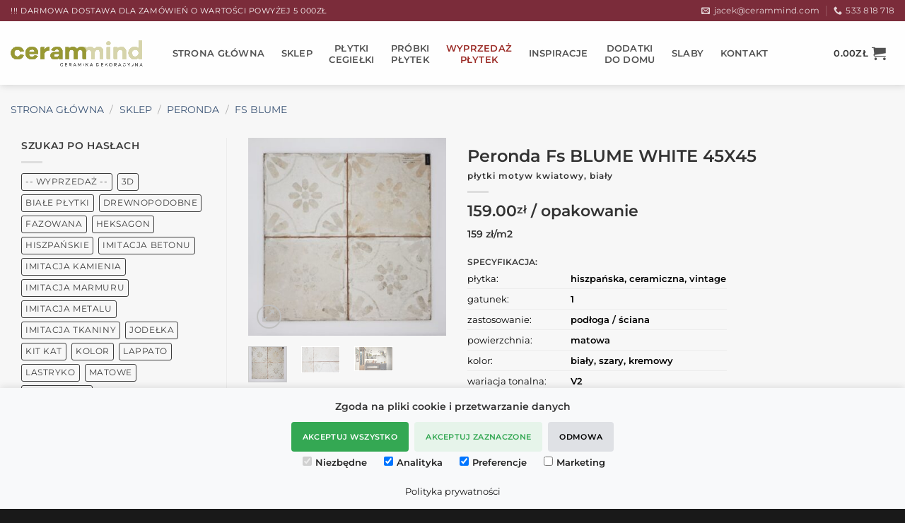

--- FILE ---
content_type: text/html; charset=UTF-8
request_url: https://cerammind.com/produkt/peronda-fs-blume-white-8434408332043/
body_size: 29705
content:
<!DOCTYPE html><html lang="pl-PL" class="loading-site no-js"><head><meta charset="UTF-8" /><meta name="facebook-domain-verification" content="2m65uxez5blmw2eqcbpxfjkdr0huzr" /><meta name="referrer" content="strict-origin-when-cross-origin" /><link rel="profile" href="http://gmpg.org/xfn/11" /> <script src="[data-uri]" defer></script>  <script src="[data-uri]" defer></script> <meta name='robots' content='index, follow, max-image-preview:large, max-snippet:-1, max-video-preview:-1' /><meta name="viewport" content="width=device-width, initial-scale=1" /><title>Fs Blume White 45x45 - Płytki biały motyw kwiatowy | Peronda</title><meta name="description" content="Płytki w stylu vintage z motywem kwiatowym w odcieniach bieli, matowa, postarzana powierzchnia, idealne na ścianę i podłogę, format 45x45 cm" /><link rel="canonical" href="https://cerammind.com/produkt/peronda-fs-blume-white-8434408332043/" /><meta property="og:locale" content="pl_PL" /><meta property="og:type" content="article" /><meta property="og:title" content="Fs Blume White 45x45 - Płytki biały motyw kwiatowy | Peronda" /><meta property="og:description" content="Płytki w stylu vintage z motywem kwiatowym w odcieniach bieli, matowa, postarzana powierzchnia, idealne na ścianę i podłogę, format 45x45 cm" /><meta property="og:url" content="https://cerammind.com/produkt/peronda-fs-blume-white-8434408332043/" /><meta property="og:site_name" content="Płytki ceramiczne i gresowe | Hiszpańskie i Włoskie – sklep online" /><meta property="article:publisher" content="https://www.facebook.com/cerammind/" /><meta property="article:modified_time" content="2025-12-05T15:41:13+00:00" /><meta property="og:image" content="https://cerammind.com/wp-content/uploads/plytki-retro/plytki-motyw-kwiatowy-bialy-peronda-fs-blume-white.jpg" /><meta property="og:image:width" content="1024" /><meta property="og:image:height" content="1026" /><meta property="og:image:type" content="image/jpeg" /><meta name="twitter:card" content="summary_large_image" /><meta name="twitter:title" content="Fs Blume White 45x45 - Płytki biały motyw kwiatowy | Peronda" /><meta name="twitter:description" content="Płytki w stylu vintage z motywem kwiatowym w odcieniach bieli, matowa, postarzana powierzchnia, idealne na ścianę i podłogę, format 45x45 cm" /><meta name="twitter:image" content="https://cerammind.com/wp-content/uploads/plytki-do-kuchni/plytki-do-kuchni-z-motywem-kwiatowym-peronda-fs-blume.jpg" /><meta name="twitter:site" content="@cerammind" /><link rel='prefetch' href='https://cerammind.com/wp-content/themes/flatsome/assets/js/flatsome.js?ver=e2eddd6c228105dac048' /><link rel='prefetch' href='https://cerammind.com/wp-content/themes/flatsome/assets/js/chunk.slider.js?ver=3.20.4' /><link rel='prefetch' href='https://cerammind.com/wp-content/themes/flatsome/assets/js/chunk.popups.js?ver=3.20.4' /><link rel='prefetch' href='https://cerammind.com/wp-content/themes/flatsome/assets/js/chunk.tooltips.js?ver=3.20.4' /><link rel='prefetch' href='https://cerammind.com/wp-content/themes/flatsome/assets/js/woocommerce.js?ver=1c9be63d628ff7c3ff4c' /><link data-optimized="2" rel="stylesheet" href="https://cerammind.com/wp-content/litespeed/css/c91f62a8b8753beff9ff73e6e79cdaab.css?ver=33e0d" /> <script type="text/javascript" src="https://cerammind.com/wp-includes/js/jquery/jquery.min.js?ver=3.7.1" id="jquery-core-js"></script> <link rel="icon" href="https://cerammind.com/wp-content/uploads/2023/04/favicon-cm.ico" sizes="32x32" /><link rel="icon" href="https://cerammind.com/wp-content/uploads/2023/04/favicon-cm.ico" sizes="192x192" /><link rel="apple-touch-icon" href="https://cerammind.com/wp-content/uploads/2023/04/favicon-cm.ico" /><meta name="msapplication-TileImage" content="https://cerammind.com/wp-content/uploads/2023/04/favicon-cm.ico" /> <script type="application/ld+json">{
      "@context": "https://schema.org",
      "@type": "WebSite",
      "url": "https://cerammind.com/",
      "potentialAction": {
        "@type": "SearchAction",
        "target": {
          "@type": "EntryPoint",
          "urlTemplate": "https://cerammind.com/?s={search_term_string}&post_type=product"
        },
        "query-input": "required name=search_term_string"
      }
    }</script> </head><body class="wp-singular product-template-default single single-product postid-15383 wp-theme-flatsome wp-child-theme-flatsome-child theme-flatsome locale-pl-pl woocommerce woocommerce-page woocommerce-no-js header-shadow lightbox nav-dropdown-has-arrow nav-dropdown-has-shadow nav-dropdown-has-border has-lightbox"><noscript><iframe class="gtm" src="https://www.googletagmanager.com/ns.html?id=GTM-MGR936Z"
height="0" width="0" style="display:none;visibility:hidden"></iframe></noscript><a class="skip-link screen-reader-text" href="#main">Przewiń do zawartości</a><div id="wrapper"><header id="header" class="header has-sticky sticky-jump"><div class="header-wrapper"><div id="top-bar" class="header-top hide-for-sticky nav-dark"><div class="flex-row container"><div class="flex-col hide-for-medium flex-left"><ul class="nav nav-left medium-nav-center nav-small  nav-divided"><li class="html custom html_topbar_left"><span class="uppercase" data-nosnippet>!!! DARMOWA DOSTAWA DLA ZAMÓWIEŃ O WARTOŚCI POWYŻEJ 5 000ZŁ
</span></li></ul></div><div class="flex-col hide-for-medium flex-center"><ul class="nav nav-center nav-small  nav-divided"></ul></div><div class="flex-col hide-for-medium flex-right"><ul class="nav top-bar-nav nav-right nav-small  nav-divided"><li class="header-contact-wrapper"><ul id="header-contact" class="nav medium-nav-center nav-divided nav-uppercase header-contact"><li>
<a href="mailto:jacek@cerammind.com" class="tooltip" title="jacek@cerammind.com">
<i class="icon-envelop" aria-hidden="true" style="font-size:12px;"></i>			       <span>
jacek@cerammind.com			       </span>
</a></li><li>
<a href="tel:533 818 718" class="tooltip" title="533 818 718">
<i class="icon-phone" aria-hidden="true" style="font-size:12px;"></i>			      <span>533 818 718</span>
</a></li></ul></li></ul></div><div class="flex-col show-for-medium flex-grow"><ul class="nav nav-center nav-small mobile-nav  nav-divided"><li class="html custom html_topbar_left"><span class="uppercase" data-nosnippet>!!! DARMOWA DOSTAWA DLA ZAMÓWIEŃ O WARTOŚCI POWYŻEJ 5 000ZŁ
</span></li></ul></div></div></div><div id="masthead" class="header-main "><div class="header-inner flex-row container logo-left medium-logo-center" role="navigation"><div id="logo" class="flex-col logo"><a href="https://cerammind.com/" title="Płytki ceramiczne i gresowe | Hiszpańskie i Włoskie – sklep online - Sklep z kafelkami hiszpańskimi i włoskimi" rel="home">
<img width="187" height="37" src="https://cerammind.com/wp-content/uploads/2024/01/cerammind-com-logo.png" class="header_logo header-logo" alt="Płytki ceramiczne i gresowe | Hiszpańskie i Włoskie – sklep online"/><img  width="187" height="37" src="https://cerammind.com/wp-content/uploads/2024/01/cerammind-com-logo.png" class="header-logo-dark" alt="Płytki ceramiczne i gresowe | Hiszpańskie i Włoskie – sklep online"/></a></div><div class="flex-col show-for-medium flex-left"><ul class="mobile-nav nav nav-left "><li class="nav-icon has-icon">
<a href="#" class="is-small" data-open="#main-menu" data-pos="left" data-bg="main-menu-overlay" role="button" aria-label="Menu" aria-controls="main-menu" aria-expanded="false" aria-haspopup="dialog" data-flatsome-role-button>
<i class="icon-menu" aria-hidden="true"></i>					</a></li></ul></div><div class="flex-col hide-for-medium flex-left
flex-grow"><ul class="header-nav header-nav-main nav nav-left  nav-outline nav-size-medium nav-uppercase" ><li id="menu-item-4814" class="menu-item menu-item-type-post_type menu-item-object-page menu-item-home menu-item-4814 menu-item-design-default"><a href="https://cerammind.com/" class="nav-top-link">STRONA GŁÓWNA</a></li><li id="menu-item-4774" class="menu-item menu-item-type-post_type menu-item-object-page current_page_parent menu-item-4774 menu-item-design-default"><a href="https://cerammind.com/sklep/" class="nav-top-link">Sklep</a></li><li id="menu-item-9627" class="menu-item menu-item-type-custom menu-item-object-custom menu-item-9627 menu-item-design-default"><a href="https://cerammind.com/produkt-tag/plytki-cegielki/" class="nav-top-link"><span style="text-align:center">Płytki <br/>cegiełki</span></a></li><li id="menu-item-4910" class="menu-item menu-item-type-custom menu-item-object-custom menu-item-4910 menu-item-design-default"><a href="https://cerammind.com/produkt/wzorniki/" class="nav-top-link"><span style="text-align:center">PRÓBKI<br/>PŁYTEK</span></a></li><li id="menu-item-11955" class="menu-item menu-item-type-custom menu-item-object-custom menu-item-11955 menu-item-design-default"><a href="https://cerammind.com/produkt-tag/wyprzedaz/" class="nav-top-link"><span style="text-align:center;color:#9b2c27">WYPRZEDAŻ<br/>PŁYTEK</span></a></li><li id="menu-item-4777" class="menu-item menu-item-type-post_type menu-item-object-page menu-item-4777 menu-item-design-default"><a href="https://cerammind.com/inspiracje/" class="nav-top-link">Inspiracje</a></li><li id="menu-item-22140" class="menu-item menu-item-type-custom menu-item-object-custom menu-item-22140 menu-item-design-default"><a href="https://cerammind.com/kolekcja/dodatki-do-domu/" class="nav-top-link"><span style="text-align:center">DODATKI <br/> DO DOMU</span></a></li><li id="menu-item-15757" class="menu-item menu-item-type-custom menu-item-object-custom menu-item-15757 menu-item-design-default"><a href="https://cerammind.com/slaby/" class="nav-top-link">SLABY</a></li><li id="menu-item-4796" class="menu-item menu-item-type-post_type menu-item-object-page menu-item-4796 menu-item-design-default"><a href="https://cerammind.com/kontakt/" class="nav-top-link">Kontakt</a></li></ul></div><div class="flex-col hide-for-medium flex-right"><ul class="header-nav header-nav-main nav nav-right  nav-outline nav-size-medium nav-uppercase"><li class="cart-item has-icon has-dropdown"><a href="https://cerammind.com/koszyk/" class="header-cart-link nav-top-link is-small" title="Koszyk" aria-label="Zobacz koszyk" aria-expanded="false" aria-haspopup="true" role="button" data-flatsome-role-button><span class="header-cart-title">
<span class="cart-price"><span class="woocommerce-Price-amount amount"><bdi>0.00<span class="woocommerce-Price-currencySymbol">&#122;&#322;</span></bdi></span></span>
</span><i class="icon-shopping-cart" aria-hidden="true" data-icon-label="0"></i>  </a><ul class="nav-dropdown nav-dropdown-default"><li class="html widget_shopping_cart"><div class="widget_shopping_cart_content"><div class="ux-mini-cart-empty flex flex-row-col text-center pt pb"><div class="ux-mini-cart-empty-icon">
<svg aria-hidden="true" xmlns="http://www.w3.org/2000/svg" viewBox="0 0 17 19" style="opacity:.1;height:80px;">
<path d="M8.5 0C6.7 0 5.3 1.2 5.3 2.7v2H2.1c-.3 0-.6.3-.7.7L0 18.2c0 .4.2.8.6.8h15.7c.4 0 .7-.3.7-.7v-.1L15.6 5.4c0-.3-.3-.6-.7-.6h-3.2v-2c0-1.6-1.4-2.8-3.2-2.8zM6.7 2.7c0-.8.8-1.4 1.8-1.4s1.8.6 1.8 1.4v2H6.7v-2zm7.5 3.4 1.3 11.5h-14L2.8 6.1h2.5v1.4c0 .4.3.7.7.7.4 0 .7-.3.7-.7V6.1h3.5v1.4c0 .4.3.7.7.7s.7-.3.7-.7V6.1h2.6z" fill-rule="evenodd" clip-rule="evenodd" fill="currentColor"></path>
</svg></div><p class="woocommerce-mini-cart__empty-message empty">Brak produktów w koszyku.</p><p class="return-to-shop">
<a class="button primary wc-backward" href="https://cerammind.com/sklep/">
Wróć do sklepu				</a></p></div></div></li></ul></li></ul></div><div class="flex-col show-for-medium flex-right"><ul class="mobile-nav nav nav-right "><li class="cart-item has-icon"><a href="https://cerammind.com/koszyk/" class="header-cart-link nav-top-link is-small off-canvas-toggle" title="Koszyk" aria-label="Zobacz koszyk" aria-expanded="false" aria-haspopup="dialog" role="button" data-open="#cart-popup" data-class="off-canvas-cart" data-pos="right" aria-controls="cart-popup" data-flatsome-role-button><i class="icon-shopping-cart" aria-hidden="true" data-icon-label="0"></i>  </a><div id="cart-popup" class="mfp-hide"><div class="cart-popup-inner inner-padding cart-popup-inner--sticky"><div class="cart-popup-title text-center">
<span class="heading-font uppercase">Koszyk</span><div class="is-divider"></div></div><div class="widget_shopping_cart"><div class="widget_shopping_cart_content"><div class="ux-mini-cart-empty flex flex-row-col text-center pt pb"><div class="ux-mini-cart-empty-icon">
<svg aria-hidden="true" xmlns="http://www.w3.org/2000/svg" viewBox="0 0 17 19" style="opacity:.1;height:80px;">
<path d="M8.5 0C6.7 0 5.3 1.2 5.3 2.7v2H2.1c-.3 0-.6.3-.7.7L0 18.2c0 .4.2.8.6.8h15.7c.4 0 .7-.3.7-.7v-.1L15.6 5.4c0-.3-.3-.6-.7-.6h-3.2v-2c0-1.6-1.4-2.8-3.2-2.8zM6.7 2.7c0-.8.8-1.4 1.8-1.4s1.8.6 1.8 1.4v2H6.7v-2zm7.5 3.4 1.3 11.5h-14L2.8 6.1h2.5v1.4c0 .4.3.7.7.7.4 0 .7-.3.7-.7V6.1h3.5v1.4c0 .4.3.7.7.7s.7-.3.7-.7V6.1h2.6z" fill-rule="evenodd" clip-rule="evenodd" fill="currentColor"></path>
</svg></div><p class="woocommerce-mini-cart__empty-message empty">Brak produktów w koszyku.</p><p class="return-to-shop">
<a class="button primary wc-backward" href="https://cerammind.com/sklep/">
Wróć do sklepu				</a></p></div></div></div></div></div></li></ul></div></div></div><div class="header-bg-container fill"><div class="header-bg-image fill"></div><div class="header-bg-color fill"></div></div></div></header><div class="page-title shop-page-title product-page-title"><div class="page-title-inner flex-row medium-flex-wrap container"><div class="flex-col flex-grow medium-text-center"><div class="is-medium"><nav class="woocommerce-breadcrumb breadcrumbs uppercase" aria-label="Breadcrumb"><a href="https://cerammind.com">Strona główna</a> <span class="divider">&#47;</span> <a href="https://cerammind.com/sklep/">Sklep</a> <span class="divider">&#47;</span> <a href="https://cerammind.com/kolekcja/peronda/">PERONDA</a> <span class="divider">&#47;</span> <a href="https://cerammind.com/kolekcja/peronda/fs-blume/">FS BLUME</a></nav></div></div><div class="flex-col medium-text-center"></div></div></div><main id="main" class=""><div class="shop-container"><div class="container"><div class="woocommerce-notices-wrapper"></div><div class="category-filtering container text-center product-filter-row show-for-medium">
<a href="#product-sidebar" data-open="#product-sidebar" data-pos="left" class="filter-button uppercase plain" role="button" aria-expanded="false" aria-haspopup="dialog" aria-controls="product-sidebar" data-flatsome-role-button>
<i class="icon-equalizer" aria-hidden="true"></i>		<strong>MENU PRODUKTÓW</strong>
</a></div></div><div id="product-15383" class="product type-product post-15383 status-publish first instock product_cat-fs-blume product_cat-peronda product_tag-hiszpanska product_tag-matowe product_tag-plytki-do-salonu product_tag-plytki-kuchenne product_tag-plytki-lazienkowe product_tag-sciana product_tag-podloga product_tag-wzor product_tag-plytka-postarzana has-post-thumbnail taxable shipping-taxable purchasable product-type-simple"><div class="product-main"><div class="row content-row row-divided row-large"><div id="product-sidebar" class="col large-3 hide-for-medium shop-sidebar " data-nosnippet><aside id="custom_html-5" class="widget_text widget widget_custom_html"><span class="widget-title shop-sidebar">SZUKAJ PO HASŁACH</span><div class="is-divider small"></div><div class="textwidget custom-html-widget"><aside id="woocommerce_product_tag_cloud-15" class="widget woocommerce widget_product_tag_cloud"><div class="tagcloud static-tagcloud">
<a href="https://cerammind.com/produkt-tag/wyprzedaz/" class="tag-cloud-link">-- WYPRZEDAŻ --</a>
<a href="https://cerammind.com/produkt-tag/3d/" class="tag-cloud-link">3D</a>
<a href="https://cerammind.com/produkt-tag/biale-plytki/" class="tag-cloud-link">białe płytki</a>
<a href="https://cerammind.com/produkt-tag/drewnopodobne/" class="tag-cloud-link">drewnopodobne</a>
<a href="https://cerammind.com/produkt-tag/fazowana/" class="tag-cloud-link">fazowana</a>
<a href="https://cerammind.com/produkt-tag/heksagon/" class="tag-cloud-link">heksagon</a>
<a href="https://cerammind.com/produkt-tag/hiszpanska/" class="tag-cloud-link">hiszpańskie</a>
<a href="https://cerammind.com/produkt-tag/imitacja-betonu/" class="tag-cloud-link">imitacja betonu</a>
<a href="https://cerammind.com/produkt-tag/imitacja-kamienia/" class="tag-cloud-link">imitacja kamienia</a>
<a href="https://cerammind.com/produkt-tag/imitacja-marmuru/" class="tag-cloud-link">imitacja marmuru</a>
<a href="https://cerammind.com/produkt-tag/imitacja-metalu/" class="tag-cloud-link">imitacja metalu</a>
<a href="https://cerammind.com/produkt-tag/imitacja-tkaniny/" class="tag-cloud-link">imitacja tkaniny</a>
<a href="https://cerammind.com/produkt-tag/jodelka/" class="tag-cloud-link">jodełka</a>
<a href="https://cerammind.com/produkt-tag/plytki-kit-kat/" class="tag-cloud-link">Kit Kat</a>
<a href="https://cerammind.com/produkt-tag/kolor/" class="tag-cloud-link">kolor</a>
<a href="https://cerammind.com/produkt-tag/lappato/" class="tag-cloud-link">lappato</a>
<a href="https://cerammind.com/produkt-tag/lastryko/" class="tag-cloud-link">lastryko</a>
<a href="https://cerammind.com/produkt-tag/matowe/" class="tag-cloud-link">matowe</a>
<a href="https://cerammind.com/produkt-tag/patchwork/" class="tag-cloud-link">patchwork</a>
<a href="https://cerammind.com/produkt-tag/plytka-postarzana/" class="tag-cloud-link">postarzana retro</a>
<a href="https://cerammind.com/produkt-tag/polysk/" class="tag-cloud-link">połysk</a>
<a href="https://cerammind.com/produkt-tag/plytki-cegielki/" class="tag-cloud-link">płytki cegiełki</a>
<a href="https://cerammind.com/produkt-tag/plytki-do-salonu/" class="tag-cloud-link">płytki do salonu</a>
<a href="https://cerammind.com/produkt-tag/plytki-kuchenne/" class="tag-cloud-link">płytki kuchenne</a>
<a href="https://cerammind.com/produkt-tag/sciana/" class="tag-cloud-link">płytki na ścianę</a>
<a href="https://cerammind.com/produkt-tag/podloga/" class="tag-cloud-link">płytki podłogowe</a>
<a href="https://cerammind.com/produkt-tag/wzor/" class="tag-cloud-link">płytki we wzory</a>
<a href="https://cerammind.com/produkt-tag/plytki-lazienkowe/" class="tag-cloud-link">płytki łazienkowe</a>
<a href="https://cerammind.com/produkt-tag/satyna/" class="tag-cloud-link">satyna</a>
<a href="https://cerammind.com/produkt-tag/turkus/" class="tag-cloud-link">turkusowe</a>
<a href="https://cerammind.com/produkt-tag/wloska/" class="tag-cloud-link">włoskie</a></div></aside></div></aside><aside id="woocommerce_product_search-3" class="widget woocommerce widget_product_search"><span class="widget-title shop-sidebar">Szukaj</span><div class="is-divider small"></div><form role="search" method="get" class="searchform" action="https://cerammind.com/"><div class="flex-row relative"><div class="flex-col flex-grow">
<label class="screen-reader-text" for="woocommerce-product-search-field-0">Szukaj:</label>
<input type="search" id="woocommerce-product-search-field-0" class="search-field mb-0" placeholder="Szukaj&hellip;" value="" name="s" />
<input type="hidden" name="post_type" value="product" /></div><div class="flex-col">
<button type="submit" value="Szukaj" class="ux-search-submit submit-button secondary button  icon mb-0" aria-label="Wyślij">
<i class="icon-search" aria-hidden="true"></i>			</button></div></div><div class="live-search-results text-left z-top"></div></form></aside><aside id="custom_html-3" class="widget_text widget widget_custom_html"><span class="widget-title shop-sidebar">WYPRZEDAŻ</span><div class="is-divider small"></div><div class="textwidget custom-html-widget"><a class="promocja" href="https://cerammind.com/produkt-tag/wyprzedaz/">&gt;&gt; ZOBACZ PROMOCYJNE OFERTY</a></div></aside><aside id="woocommerce_product_categories-13" class="widget woocommerce widget_product_categories"><span class="widget-title shop-sidebar">KOLEKCJE</span><div class="is-divider small"></div><ul class="product-categories"><li class="cat-item cat-item-1192 cat-parent"><a href="https://cerammind.com/kolekcja/ab-azulejos-benadresa/">AB Azulejos Benadresa</a><ul class='children'><li class="cat-item cat-item-1193"><a href="https://cerammind.com/kolekcja/ab-azulejos-benadresa/aura/">AURA</a></li><li class="cat-item cat-item-1735"><a href="https://cerammind.com/kolekcja/ab-azulejos-benadresa/neocem/">NEOCEM</a></li><li class="cat-item cat-item-1732"><a href="https://cerammind.com/kolekcja/ab-azulejos-benadresa/nordikwood/">NORDIKWOOD</a></li></ul></li><li class="cat-item cat-item-1560"><a href="https://cerammind.com/kolekcja/abk-sensi-900/">ABK Sensi 900</a></li><li class="cat-item cat-item-1748"><a href="https://cerammind.com/kolekcja/sensi-nuance/">ABK Sensi Nuance</a></li><li class="cat-item cat-item-262"><a href="https://cerammind.com/kolekcja/abk-sensi-up/">ABK Sensi Up</a></li><li class="cat-item cat-item-399 cat-parent"><a href="https://cerammind.com/kolekcja/absolut-group/">ABSOLUT KERAMIKA</a><ul class='children'><li class="cat-item cat-item-792"><a href="https://cerammind.com/kolekcja/absolut-group/aland/">ALAND</a></li><li class="cat-item cat-item-623"><a href="https://cerammind.com/kolekcja/absolut-group/amund/">AMUND</a></li><li class="cat-item cat-item-526"><a href="https://cerammind.com/kolekcja/absolut-group/baffin/">BAFFIN</a></li><li class="cat-item cat-item-518"><a href="https://cerammind.com/kolekcja/absolut-group/bourgogne/">BOURGOGNE</a></li><li class="cat-item cat-item-404"><a href="https://cerammind.com/kolekcja/absolut-group/caicos/">CAICOS</a></li><li class="cat-item cat-item-521"><a href="https://cerammind.com/kolekcja/absolut-group/corfu/">CORFU</a></li><li class="cat-item cat-item-475"><a href="https://cerammind.com/kolekcja/absolut-group/dream-forest/">DREAM FOREST</a></li><li class="cat-item cat-item-442"><a href="https://cerammind.com/kolekcja/absolut-group/ellesmere/">ELLESMERE</a></li><li class="cat-item cat-item-423"><a href="https://cerammind.com/kolekcja/absolut-group/guinea/">GUINEA</a></li><li class="cat-item cat-item-527"><a href="https://cerammind.com/kolekcja/absolut-group/islandia/">ISLANDIA</a></li><li class="cat-item cat-item-429"><a href="https://cerammind.com/kolekcja/absolut-group/java/">JAVA</a></li><li class="cat-item cat-item-1534"><a href="https://cerammind.com/kolekcja/absolut-group/male-plytki/">MAŁE PŁYTKI</a></li><li class="cat-item cat-item-460"><a href="https://cerammind.com/kolekcja/absolut-group/marshall/">MARSHALL</a></li><li class="cat-item cat-item-1227"><a href="https://cerammind.com/kolekcja/absolut-group/murano/">MURANO</a></li><li class="cat-item cat-item-425"><a href="https://cerammind.com/kolekcja/absolut-group/nusa/">NUSA</a></li><li class="cat-item cat-item-435"><a href="https://cerammind.com/kolekcja/absolut-group/oleron/">OLERON</a></li><li class="cat-item cat-item-422"><a href="https://cerammind.com/kolekcja/absolut-group/palau/">PALAU</a></li><li class="cat-item cat-item-402"><a href="https://cerammind.com/kolekcja/absolut-group/sajalin/">SAJALIN</a></li><li class="cat-item cat-item-424"><a href="https://cerammind.com/kolekcja/absolut-group/samoa/">SAMOA</a></li><li class="cat-item cat-item-420"><a href="https://cerammind.com/kolekcja/absolut-group/tuvalu/">TUVALU</a></li></ul></li><li class="cat-item cat-item-1268"><a href="https://cerammind.com/kolekcja/acquariodue/">ACQUARIO DUE</a></li><li class="cat-item cat-item-261"><a href="https://cerammind.com/kolekcja/ape-4-stones/">APE 4.STONES</a></li><li class="cat-item cat-item-795"><a href="https://cerammind.com/kolekcja/ape-ceppo/">APE Ceppo</a></li><li class="cat-item cat-item-264"><a href="https://cerammind.com/kolekcja/ape-klen/">APE Klen</a></li><li class="cat-item cat-item-271"><a href="https://cerammind.com/kolekcja/ape-reality/">APE Reality</a></li><li class="cat-item cat-item-139"><a href="https://cerammind.com/kolekcja/ape-silk/">APE Silk</a></li><li class="cat-item cat-item-258"><a href="https://cerammind.com/kolekcja/ape-work/">APE Work</a></li><li class="cat-item cat-item-383"><a href="https://cerammind.com/kolekcja/azteca-orion/">AZTECA Orion</a></li><li class="cat-item cat-item-259"><a href="https://cerammind.com/kolekcja/azuvi-aran/">AZUVI Aran</a></li><li class="cat-item cat-item-1747"><a href="https://cerammind.com/kolekcja/baldocer-neve-satin/">BALDOCER Neve Satin</a></li><li class="cat-item cat-item-1579"><a href="https://cerammind.com/kolekcja/bestile/">BESTILE</a></li><li class="cat-item cat-item-796"><a href="https://cerammind.com/kolekcja/blustyle-cotto-deste-unica/">BLUSTYLE Cotto d’Este Unica</a></li><li class="cat-item cat-item-336"><a href="https://cerammind.com/kolekcja/caesar-alchemy/">CAESAR Alchemy</a></li><li class="cat-item cat-item-268"><a href="https://cerammind.com/kolekcja/caesar-hike/">CAESAR Hike</a></li><li class="cat-item cat-item-1607"><a href="https://cerammind.com/kolekcja/caesar-slab2/">CAESAR Slab2</a></li><li class="cat-item cat-item-529"><a href="https://cerammind.com/kolekcja/century-contact/">CENTURY Contact</a></li><li class="cat-item cat-item-124"><a href="https://cerammind.com/kolekcja/century-glam/">CENTURY Glam</a></li><li class="cat-item cat-item-471"><a href="https://cerammind.com/kolekcja/ceramiche-italiane-materika/">CERAMICHE ITALIANE Materika</a></li><li class="cat-item cat-item-968"><a href="https://cerammind.com/kolekcja/ceramiche-piemme-solorovere/">CERAMICHE PIEMME Solorovere</a></li><li class="cat-item cat-item-699"><a href="https://cerammind.com/kolekcja/ceramiche-piemme-venetian-marble/">CERAMICHE PIEMME Venetian Marble</a></li><li class="cat-item cat-item-1485"><a href="https://cerammind.com/kolekcja/cercom-in-contro/">CERCOM IN.CONTRO</a></li><li class="cat-item cat-item-791 cat-parent"><a href="https://cerammind.com/kolekcja/cerdomus/">CERDOMUS</a><ul class='children'><li class="cat-item cat-item-1738"><a href="https://cerammind.com/kolekcja/cerdomus/effetto-pietra-di-ostuni-plytki-oktagonalne/">EFFETTO PIETRA DI OSTUNI PŁYTKI OKTAGON</a></li><li class="cat-item cat-item-1670"><a href="https://cerammind.com/kolekcja/cerdomus/effetto-pietra-di-ostuni/">EFFETTO PIETRA DI OSTUNI UKŁADANKA RZYMSKA</a></li><li class="cat-item cat-item-1671"><a href="https://cerammind.com/kolekcja/cerdomus/pulpis/">PULPIS</a></li></ul></li><li class="cat-item cat-item-1226 cat-parent"><a href="https://cerammind.com/kolekcja/cifre/">CIFRE</a><ul class='children'><li class="cat-item cat-item-252"><a href="https://cerammind.com/kolekcja/cifre/cifre-alchimia/">ALCHIMIA</a></li><li class="cat-item cat-item-1629"><a href="https://cerammind.com/kolekcja/cifre/borneo/">BORNEO</a></li><li class="cat-item cat-item-137"><a href="https://cerammind.com/kolekcja/cifre/cifre-diamond-gold/">DIAMOND GOLD</a></li><li class="cat-item cat-item-118"><a href="https://cerammind.com/kolekcja/cifre/cifre-ever/">EVER</a></li><li class="cat-item cat-item-138"><a href="https://cerammind.com/kolekcja/cifre/cifre-glaciar/">GLACIAR</a></li><li class="cat-item cat-item-896"><a href="https://cerammind.com/kolekcja/cifre/cifre-jazba/">JAZBA</a></li><li class="cat-item cat-item-141"><a href="https://cerammind.com/kolekcja/cifre/cifre-metal/">METAL</a></li><li class="cat-item cat-item-163"><a href="https://cerammind.com/kolekcja/cifre/cifre-nexus/">NEXUS</a></li><li class="cat-item cat-item-284"><a href="https://cerammind.com/kolekcja/cifre/cifre-nordik/">NORDIK</a></li><li class="cat-item cat-item-534"><a href="https://cerammind.com/kolekcja/cifre/cifre-norwich/">NORWICH</a></li><li class="cat-item cat-item-758"><a href="https://cerammind.com/kolekcja/cifre/cifre-opal/">OPAL</a></li><li class="cat-item cat-item-563"><a href="https://cerammind.com/kolekcja/cifre/cifre-reload/">RELOAD</a></li><li class="cat-item cat-item-132"><a href="https://cerammind.com/kolekcja/cifre/cifre-statuario/">STATUARIO</a></li></ul></li><li class="cat-item cat-item-171"><a href="https://cerammind.com/kolekcja/colorker-madison/">COLORKER Madison</a></li><li class="cat-item cat-item-1214 cat-parent"><a href="https://cerammind.com/kolekcja/dodatki-do-domu/">DODATKI DO DOMU</a><ul class='children'><li class="cat-item cat-item-1222"><a href="https://cerammind.com/kolekcja/dodatki-do-domu/lustra/">LUSTRA</a></li><li class="cat-item cat-item-430"><a href="https://cerammind.com/kolekcja/dodatki-do-domu/panele-modi/">PANELE DREWNIANE MODI</a></li><li class="cat-item cat-item-448"><a href="https://cerammind.com/kolekcja/dodatki-do-domu/rzezby/">RZEŹBY Z BRĄZU</a></li><li class="cat-item cat-item-1219"><a href="https://cerammind.com/kolekcja/dodatki-do-domu/swieczniki/">ŚWIECZNIKI</a></li></ul></li><li class="cat-item cat-item-1296"><a href="https://cerammind.com/kolekcja/durstone-michigan/">DURSTONE Michigan</a></li><li class="cat-item cat-item-1224 cat-parent"><a href="https://cerammind.com/kolekcja/equipe/">EQUIPE</a><ul class='children'><li class="cat-item cat-item-1557"><a href="https://cerammind.com/kolekcja/equipe/altea/">ALTEA</a></li><li class="cat-item cat-item-1547"><a href="https://cerammind.com/kolekcja/equipe/argile/">ARGILE</a></li><li class="cat-item cat-item-596"><a href="https://cerammind.com/kolekcja/equipe/equipe-arrow/">ARROW</a></li><li class="cat-item cat-item-577"><a href="https://cerammind.com/kolekcja/equipe/equipe-artisan/">ARTISAN</a></li><li class="cat-item cat-item-1740"><a href="https://cerammind.com/kolekcja/equipe/bali/">BALI</a></li><li class="cat-item cat-item-1322"><a href="https://cerammind.com/kolekcja/equipe/caprice-deco/">CAPRICE DECO</a></li><li class="cat-item cat-item-1384"><a href="https://cerammind.com/kolekcja/equipe/coco/">COCO</a></li><li class="cat-item cat-item-1754"><a href="https://cerammind.com/kolekcja/equipe/corsica/">CORSICA</a></li><li class="cat-item cat-item-865"><a href="https://cerammind.com/kolekcja/equipe/equipe-costa-nova/">COSTA NOVA</a></li><li class="cat-item cat-item-1555"><a href="https://cerammind.com/kolekcja/equipe/country/">COUNTRY</a></li><li class="cat-item cat-item-1386"><a href="https://cerammind.com/kolekcja/equipe/evolution/">EVOLUTION</a></li><li class="cat-item cat-item-1328"><a href="https://cerammind.com/kolekcja/equipe/hanoi/">HANOI</a></li><li class="cat-item cat-item-1392"><a href="https://cerammind.com/kolekcja/equipe/island/">ISLAND</a></li><li class="cat-item cat-item-1377"><a href="https://cerammind.com/kolekcja/equipe/la-riviera/">LA RIVIERA</a></li><li class="cat-item cat-item-1369"><a href="https://cerammind.com/kolekcja/equipe/lanse/">LANSE</a></li><li class="cat-item cat-item-1391"><a href="https://cerammind.com/kolekcja/equipe/magma/">MAGMA</a></li><li class="cat-item cat-item-1325"><a href="https://cerammind.com/kolekcja/equipe/mallorca/">MALLORCA</a></li><li class="cat-item cat-item-1349"><a href="https://cerammind.com/kolekcja/equipe/manacor/">MANACOR</a></li><li class="cat-item cat-item-1331"><a href="https://cerammind.com/kolekcja/equipe/masia/">MASIA</a></li><li class="cat-item cat-item-1742"><a href="https://cerammind.com/kolekcja/equipe/massimo/">MASSIMO</a></li><li class="cat-item cat-item-1362"><a href="https://cerammind.com/kolekcja/equipe/metro/">METRO</a></li><li class="cat-item cat-item-1388"><a href="https://cerammind.com/kolekcja/equipe/raku/">RAKU</a></li><li class="cat-item cat-item-1749"><a href="https://cerammind.com/kolekcja/equipe/stonella/">STONELLA</a></li><li class="cat-item cat-item-281"><a href="https://cerammind.com/kolekcja/equipe/equipe-stromboli/">STROMBOLI</a></li><li class="cat-item cat-item-698"><a href="https://cerammind.com/kolekcja/equipe/equipe-tribeca/">TRIBECA</a></li><li class="cat-item cat-item-1364"><a href="https://cerammind.com/kolekcja/equipe/village/">VILLAGE</a></li><li class="cat-item cat-item-1316"><a href="https://cerammind.com/kolekcja/equipe/wadi/">WADI</a></li></ul></li><li class="cat-item cat-item-971 cat-parent"><a href="https://cerammind.com/kolekcja/estudio-ceramico/">ESTUDIO CERAMICO</a><ul class='children'><li class="cat-item cat-item-972"><a href="https://cerammind.com/kolekcja/estudio-ceramico/amazonia/">AMAZONIA</a></li><li class="cat-item cat-item-1165"><a href="https://cerammind.com/kolekcja/estudio-ceramico/farrow/">FARROW</a></li><li class="cat-item cat-item-1613"><a href="https://cerammind.com/kolekcja/estudio-ceramico/fowler/">FOWLER</a></li><li class="cat-item cat-item-1605"><a href="https://cerammind.com/kolekcja/estudio-ceramico/frame-15/">FRAME 15</a></li><li class="cat-item cat-item-1107"><a href="https://cerammind.com/kolekcja/estudio-ceramico/glenbrook/">GLENBROOK</a></li><li class="cat-item cat-item-1649"><a href="https://cerammind.com/kolekcja/estudio-ceramico/jaipur/">JAIPUR</a></li><li class="cat-item cat-item-1123"><a href="https://cerammind.com/kolekcja/estudio-ceramico/karatsu/">KARATSU</a></li><li class="cat-item cat-item-1449"><a href="https://cerammind.com/kolekcja/estudio-ceramico/roku/">ROKU</a></li><li class="cat-item cat-item-1249"><a href="https://cerammind.com/kolekcja/estudio-ceramico/vermont/">VERMONT</a></li></ul></li><li class="cat-item cat-item-459"><a href="https://cerammind.com/kolekcja/fabresa/">FABRESA</a></li><li class="cat-item cat-item-1439"><a href="https://cerammind.com/kolekcja/fioranese/">FIORANESE</a></li><li class="cat-item cat-item-1486"><a href="https://cerammind.com/kolekcja/flaviker-navona/">FLAVIKER Navona</a></li><li class="cat-item cat-item-256"><a href="https://cerammind.com/kolekcja/flaviker-supreme-evo/">FLAVIKER Supreme Evo</a></li><li class="cat-item cat-item-1564"><a href="https://cerammind.com/kolekcja/fondovalle-dream/">FONDOVALLE Dream</a></li><li class="cat-item cat-item-1574"><a href="https://cerammind.com/kolekcja/gayafores/">GAYAFORES</a></li><li class="cat-item cat-item-359 cat-parent"><a href="https://cerammind.com/kolekcja/harmony/">HARMONY Peronda</a><ul class='children'><li class="cat-item cat-item-1220"><a href="https://cerammind.com/kolekcja/harmony/afra/">AFRA</a></li><li class="cat-item cat-item-1414"><a href="https://cerammind.com/kolekcja/harmony/amber/">AMBER</a></li><li class="cat-item cat-item-649"><a href="https://cerammind.com/kolekcja/harmony/aqua/">AQUA</a></li><li class="cat-item cat-item-1199"><a href="https://cerammind.com/kolekcja/harmony/awen/">AWEN</a></li><li class="cat-item cat-item-612"><a href="https://cerammind.com/kolekcja/harmony/bari/">BARI</a></li><li class="cat-item cat-item-562"><a href="https://cerammind.com/kolekcja/harmony/bow/">BOW</a></li><li class="cat-item cat-item-363"><a href="https://cerammind.com/kolekcja/harmony/california/">CALIFORNIA</a></li><li class="cat-item cat-item-1068"><a href="https://cerammind.com/kolekcja/harmony/casablanca/">CASABLANCA</a></li><li class="cat-item cat-item-1417"><a href="https://cerammind.com/kolekcja/harmony/crisp/">CRISP</a></li><li class="cat-item cat-item-1079"><a href="https://cerammind.com/kolekcja/harmony/cuban/">CUBAN</a></li><li class="cat-item cat-item-1723"><a href="https://cerammind.com/kolekcja/harmony/docs-by-sigfrido-serra/">DOCS by SIGFRIDO SERRA</a></li><li class="cat-item cat-item-1016"><a href="https://cerammind.com/kolekcja/harmony/doha/">DOHA</a></li><li class="cat-item cat-item-1683"><a href="https://cerammind.com/kolekcja/harmony/duna/">DUNA</a></li><li class="cat-item cat-item-498"><a href="https://cerammind.com/kolekcja/harmony/dyroy/">DYROY</a></li><li class="cat-item cat-item-1422"><a href="https://cerammind.com/kolekcja/harmony/elipse/">ELIPSE</a></li><li class="cat-item cat-item-899"><a href="https://cerammind.com/kolekcja/harmony/fold/">FOLD</a></li><li class="cat-item cat-item-845"><a href="https://cerammind.com/kolekcja/harmony/glint/">GLINT</a></li><li class="cat-item cat-item-1073"><a href="https://cerammind.com/kolekcja/harmony/havana/">HAVANA</a></li><li class="cat-item cat-item-362"><a href="https://cerammind.com/kolekcja/harmony/highland/">HIGHLAND</a></li><li class="cat-item cat-item-1680"><a href="https://cerammind.com/kolekcja/harmony/joia/">JOIA</a></li><li class="cat-item cat-item-804"><a href="https://cerammind.com/kolekcja/harmony/lagoon/">LAGOON</a></li><li class="cat-item cat-item-1029"><a href="https://cerammind.com/kolekcja/harmony/land/">LAND</a></li><li class="cat-item cat-item-416"><a href="https://cerammind.com/kolekcja/harmony/legacy/">LEGACY</a></li><li class="cat-item cat-item-717"><a href="https://cerammind.com/kolekcja/harmony/levels/">LEVELS</a></li><li class="cat-item cat-item-1270"><a href="https://cerammind.com/kolekcja/harmony/llevant/">LLEVANT</a></li><li class="cat-item cat-item-741"><a href="https://cerammind.com/kolekcja/harmony/log-by-alt-design/">LOG BY ALT DESIGN</a></li><li class="cat-item cat-item-951"><a href="https://cerammind.com/kolekcja/harmony/maison-by-onset/">MAISON BY ONSET</a></li><li class="cat-item cat-item-524"><a href="https://cerammind.com/kolekcja/harmony/mare/">MARE</a></li><li class="cat-item cat-item-902"><a href="https://cerammind.com/kolekcja/harmony/mayari/">MAYARI</a></li><li class="cat-item cat-item-800"><a href="https://cerammind.com/kolekcja/harmony/mayolica/">MAYOLICA</a></li><li class="cat-item cat-item-991"><a href="https://cerammind.com/kolekcja/harmony/meraki/">MERAKI</a></li><li class="cat-item cat-item-746"><a href="https://cerammind.com/kolekcja/harmony/mestral/">MESTRAL</a></li><li class="cat-item cat-item-743"><a href="https://cerammind.com/kolekcja/harmony/moves/">MOVES</a></li><li class="cat-item cat-item-713"><a href="https://cerammind.com/kolekcja/harmony/nador/">NADOR</a></li><li class="cat-item cat-item-625"><a href="https://cerammind.com/kolekcja/harmony/niza/">NIZA</a></li><li class="cat-item cat-item-913"><a href="https://cerammind.com/kolekcja/harmony/ona-by-dsignio/">ONA BY DSIGNIO</a></li><li class="cat-item cat-item-1170"><a href="https://cerammind.com/kolekcja/harmony/pangea/">PANGEA</a></li><li class="cat-item cat-item-418"><a href="https://cerammind.com/kolekcja/harmony/pasadena/">PASADENA</a></li><li class="cat-item cat-item-1204"><a href="https://cerammind.com/kolekcja/harmony/patterns/">PATTERNS</a></li><li class="cat-item cat-item-419"><a href="https://cerammind.com/kolekcja/harmony/poitiers/">POITIERS</a></li><li class="cat-item cat-item-901"><a href="https://cerammind.com/kolekcja/harmony/provenza/">PROVENZA</a></li><li class="cat-item cat-item-464"><a href="https://cerammind.com/kolekcja/harmony/rabat/">RABAT</a></li><li class="cat-item cat-item-1429"><a href="https://cerammind.com/kolekcja/harmony/rainbow/">RAINBOW</a></li><li class="cat-item cat-item-499"><a href="https://cerammind.com/kolekcja/harmony/riad/">RIAD</a></li><li class="cat-item cat-item-702"><a href="https://cerammind.com/kolekcja/harmony/rim-by-jutta-goessl/">RIM BY JUTTA GOESSL</a></li><li class="cat-item cat-item-493"><a href="https://cerammind.com/kolekcja/harmony/sahn/">SAHN</a></li><li class="cat-item cat-item-1215"><a href="https://cerammind.com/kolekcja/harmony/samira/">SAMIRA</a></li><li class="cat-item cat-item-514"><a href="https://cerammind.com/kolekcja/harmony/sensa/">SENSA</a></li><li class="cat-item cat-item-552"><a href="https://cerammind.com/kolekcja/harmony/sirocco/">SIROCCO</a></li><li class="cat-item cat-item-1396"><a href="https://cerammind.com/kolekcja/harmony/soroa/">SOROA</a></li><li class="cat-item cat-item-451"><a href="https://cerammind.com/kolekcja/harmony/sunset/">SUNSET</a></li><li class="cat-item cat-item-772"><a href="https://cerammind.com/kolekcja/harmony/tanger/">TANGER</a></li><li class="cat-item cat-item-1692"><a href="https://cerammind.com/kolekcja/harmony/trace/">TRACE</a></li><li class="cat-item cat-item-382"><a href="https://cerammind.com/kolekcja/harmony/uptown/">UPTOWN</a></li><li class="cat-item cat-item-1152"><a href="https://cerammind.com/kolekcja/harmony/valenova-by-sg-ny/">VALENOVA by SG NY</a></li></ul></li><li class="cat-item cat-item-970"><a href="https://cerammind.com/kolekcja/impronta-limestone/">IMPRONTA Limestone</a></li><li class="cat-item cat-item-1433"><a href="https://cerammind.com/kolekcja/itt-ceramic/">ITT CERAMIC</a></li><li class="cat-item cat-item-994"><a href="https://cerammind.com/kolekcja/baikal/">KTL BAIKAL</a></li><li class="cat-item cat-item-516"><a href="https://cerammind.com/kolekcja/galaxy-blue/">KTL GALAXY BLUE</a></li><li class="cat-item cat-item-530"><a href="https://cerammind.com/kolekcja/rain/">KTL RAIN</a></li><li class="cat-item cat-item-1186 cat-parent"><a href="https://cerammind.com/kolekcja/life-ceramica/">LIFE CERAMICA</a><ul class='children'><li class="cat-item cat-item-1727"><a href="https://cerammind.com/kolekcja/life-ceramica/abbey/">ABBEY</a></li><li class="cat-item cat-item-1729"><a href="https://cerammind.com/kolekcja/life-ceramica/brooklyn/">BROOKLYN</a></li><li class="cat-item cat-item-1195"><a href="https://cerammind.com/kolekcja/life-ceramica/dreams/">DREAMS</a></li><li class="cat-item cat-item-1645"><a href="https://cerammind.com/kolekcja/life-ceramica/joy/">JOY</a></li><li class="cat-item cat-item-1187"><a href="https://cerammind.com/kolekcja/life-ceramica/retro/">RETRO</a></li></ul></li><li class="cat-item cat-item-1042"><a href="https://cerammind.com/kolekcja/listwy-ceramiczne/">LISTWY CERAMICZNE</a></li><li class="cat-item cat-item-1618"><a href="https://cerammind.com/kolekcja/mainzu-anticatto/">MAINZU Anticatto</a></li><li class="cat-item cat-item-1615"><a href="https://cerammind.com/kolekcja/mainzu-mandala/">MAINZU Mandala</a></li><li class="cat-item cat-item-734 cat-parent"><a href="https://cerammind.com/kolekcja/marazzi/">MARAZZI</a><ul class='children'><li class="cat-item cat-item-342"><a href="https://cerammind.com/kolekcja/marazzi/marazzi-lume/">LUME</a></li><li class="cat-item cat-item-1480"><a href="https://cerammind.com/kolekcja/marazzi/mystone-silver-root/">MARAZZI MYSTONE SILVER ROOT</a></li><li class="cat-item cat-item-960"><a href="https://cerammind.com/kolekcja/marazzi/marazzi-treverkfusion/">MARAZZI TREVERKFUSION</a></li><li class="cat-item cat-item-923"><a href="https://cerammind.com/kolekcja/marazzi/marazzi-treverksoul/">MARAZZI TREVERKSOUL</a></li><li class="cat-item cat-item-293"><a href="https://cerammind.com/kolekcja/marazzi/marazzi-vero/">MARAZZI Vero</a></li><li class="cat-item cat-item-1031"><a href="https://cerammind.com/kolekcja/marazzi/marazzi-zellige/">MARAZZI Zellige</a></li></ul></li><li class="cat-item cat-item-718 cat-parent"><a href="https://cerammind.com/kolekcja/marca-corona/">MARCA CORONA</a><ul class='children'><li class="cat-item cat-item-119"><a href="https://cerammind.com/kolekcja/marca-corona/marca-corona-4d/">4D</a></li><li class="cat-item cat-item-1739"><a href="https://cerammind.com/kolekcja/marca-corona/arkigem/">ARKIGEM</a></li><li class="cat-item cat-item-1571"><a href="https://cerammind.com/kolekcja/marca-corona/arkistyle/">ARKISTYLE</a></li><li class="cat-item cat-item-732"><a href="https://cerammind.com/kolekcja/marca-corona/bricklane/">BRICKLANE</a></li><li class="cat-item cat-item-1666"><a href="https://cerammind.com/kolekcja/marca-corona/miniature-cera/">MINIATURE CERA</a></li><li class="cat-item cat-item-1711"><a href="https://cerammind.com/kolekcja/marca-corona/miniature-fornace/">MINIATURE FORNACE</a></li><li class="cat-item cat-item-1277"><a href="https://cerammind.com/kolekcja/marca-corona/miniature-fregio/">MINIATURE FREGIO</a></li><li class="cat-item cat-item-729"><a href="https://cerammind.com/kolekcja/marca-corona/miniature-fuoco/">MINIATURE FUOCO</a></li><li class="cat-item cat-item-1668"><a href="https://cerammind.com/kolekcja/marca-corona/miniature-rima/">MINIATURE RIMA</a></li><li class="cat-item cat-item-1282"><a href="https://cerammind.com/kolekcja/marca-corona/miniature-soda/">MINIATURE SODA</a></li><li class="cat-item cat-item-1470"><a href="https://cerammind.com/kolekcja/marca-corona/mirabilia/">MIRABILIA</a></li><li class="cat-item cat-item-1401"><a href="https://cerammind.com/kolekcja/marca-corona/multiforme-1741/">MULTIFORME 1741</a></li><li class="cat-item cat-item-1473"><a href="https://cerammind.com/kolekcja/marca-corona/scultorea/">SCULTOREA</a></li><li class="cat-item cat-item-774"><a href="https://cerammind.com/kolekcja/marca-corona/terracreta/">TERRACRETA</a></li></ul></li><li class="cat-item cat-item-1639"><a href="https://cerammind.com/kolekcja/mozaiki-szklane/">MOZAIKI SZKLANE</a></li><li class="cat-item cat-item-360 cat-parent"><a href="https://cerammind.com/kolekcja/museum/">MUSEUM Peronda</a><ul class='children'><li class="cat-item cat-item-519"><a href="https://cerammind.com/kolekcja/museum/chicago/">CHICAGO</a></li><li class="cat-item cat-item-1141"><a href="https://cerammind.com/kolekcja/museum/dahlia/">DAHLIA</a></li><li class="cat-item cat-item-364"><a href="https://cerammind.com/kolekcja/museum/dreamy/">DREAMY</a></li><li class="cat-item cat-item-507"><a href="https://cerammind.com/kolekcja/museum/dual/">DUAL</a></li><li class="cat-item cat-item-1476"><a href="https://cerammind.com/kolekcja/museum/eden/">EDEN</a></li><li class="cat-item cat-item-468"><a href="https://cerammind.com/kolekcja/museum/grow/">GROW</a></li><li class="cat-item cat-item-366"><a href="https://cerammind.com/kolekcja/museum/haute/">HAUTE</a></li><li class="cat-item cat-item-1446"><a href="https://cerammind.com/kolekcja/museum/lumiere/">LUMIERE</a></li><li class="cat-item cat-item-663"><a href="https://cerammind.com/kolekcja/museum/orobico/">OROBICO</a></li><li class="cat-item cat-item-1628"><a href="https://cerammind.com/kolekcja/museum/piemonte/">PIEMONTE</a></li><li class="cat-item cat-item-601"><a href="https://cerammind.com/kolekcja/museum/praline/">PRALINE</a></li><li class="cat-item cat-item-523"><a href="https://cerammind.com/kolekcja/museum/premiere/">PREMIERE</a></li><li class="cat-item cat-item-1678"><a href="https://cerammind.com/kolekcja/museum/royal/">ROYAL</a></li><li class="cat-item cat-item-1709"><a href="https://cerammind.com/kolekcja/museum/serene/">SERENE</a></li><li class="cat-item cat-item-520"><a href="https://cerammind.com/kolekcja/museum/strond/">STROND</a></li><li class="cat-item cat-item-358"><a href="https://cerammind.com/kolekcja/museum/supreme/">SUPREME</a></li><li class="cat-item cat-item-650"><a href="https://cerammind.com/kolekcja/museum/wistman-oak/">WISTMAN OAK</a></li></ul></li><li class="cat-item cat-item-613"><a href="https://cerammind.com/kolekcja/mykonos-mallorca/">MYKONOS MALLORCA</a></li><li class="cat-item cat-item-854 cat-parent"><a href="https://cerammind.com/kolekcja/natucer/">NATUCER</a><ul class='children'><li class="cat-item cat-item-1046"><a href="https://cerammind.com/kolekcja/natucer/arches/">ARCHES</a></li><li class="cat-item cat-item-868"><a href="https://cerammind.com/kolekcja/natucer/cool/">COOL</a></li><li class="cat-item cat-item-1284"><a href="https://cerammind.com/kolekcja/natucer/cotto-brick/">COTTO BRICK</a></li><li class="cat-item cat-item-956"><a href="https://cerammind.com/kolekcja/natucer/fan/">FAN</a></li><li class="cat-item cat-item-1132"><a href="https://cerammind.com/kolekcja/natucer/posets/">POSETS</a></li><li class="cat-item cat-item-1047"><a href="https://cerammind.com/kolekcja/natucer/sequoia/">SEQUOIA</a></li><li class="cat-item cat-item-1451"><a href="https://cerammind.com/kolekcja/natucer/tabarca/">TABARCA</a></li><li class="cat-item cat-item-893"><a href="https://cerammind.com/kolekcja/natucer/zion/">ZION</a></li></ul></li><li class="cat-item cat-item-1461 cat-parent"><a href="https://cerammind.com/kolekcja/novabell/">NOVABELL</a><ul class='children'><li class="cat-item cat-item-1498"><a href="https://cerammind.com/kolekcja/novabell/allblack/">ALLBLACK</a></li><li class="cat-item cat-item-1744"><a href="https://cerammind.com/kolekcja/novabell/artwood/">ARTWOOD</a></li><li class="cat-item cat-item-1462"><a href="https://cerammind.com/kolekcja/novabell/deepstone/">DEEPSTONE</a></li><li class="cat-item cat-item-1503"><a href="https://cerammind.com/kolekcja/novabell/extra/">EXTRA</a></li></ul></li><li class="cat-item cat-item-1746"><a href="https://cerammind.com/kolekcja/pamesa-pisa/">PAMESA Pisa</a></li><li class="cat-item cat-item-1431 cat-parent"><a href="https://cerammind.com/kolekcja/panaria/">PANARIA</a><ul class='children'><li class="cat-item cat-item-1432"><a href="https://cerammind.com/kolekcja/panaria/perpetual/">PERPETUAL</a></li></ul></li><li class="cat-item cat-item-536 cat-parent current-cat-parent"><a href="https://cerammind.com/kolekcja/peronda/">PERONDA</a><ul class='children'><li class="cat-item cat-item-1598"><a href="https://cerammind.com/kolekcja/peronda/charme-wall/">CHARME WALL</a></li><li class="cat-item cat-item-1619"><a href="https://cerammind.com/kolekcja/peronda/cluny-floor/">CLUNY FLOOR</a></li><li class="cat-item cat-item-1463"><a href="https://cerammind.com/kolekcja/peronda/fs-1827/">FS 1827</a></li><li class="cat-item cat-item-611"><a href="https://cerammind.com/kolekcja/peronda/fs-alora/">FS ALORA</a></li><li class="cat-item cat-item-744"><a href="https://cerammind.com/kolekcja/peronda/fs-arles/">FS ARLES</a></li><li class="cat-item cat-item-728"><a href="https://cerammind.com/kolekcja/peronda/fs-artisan/">FS ARTISAN</a></li><li class="cat-item cat-item-605"><a href="https://cerammind.com/kolekcja/peronda/fs-aurora/">FS AURORA</a></li><li class="cat-item cat-item-830"><a href="https://cerammind.com/kolekcja/peronda/fs-barna/">FS BARNA</a></li><li class="cat-item cat-item-756 current-cat"><a href="https://cerammind.com/kolekcja/peronda/fs-blume/">FS BLUME</a></li><li class="cat-item cat-item-607"><a href="https://cerammind.com/kolekcja/peronda/fs-bretagne/">FS BRETAGNE</a></li><li class="cat-item cat-item-1179"><a href="https://cerammind.com/kolekcja/peronda/fs-brush/">FS BRUSH</a></li><li class="cat-item cat-item-853"><a href="https://cerammind.com/kolekcja/peronda/fs-campania/">FS CAMPANIA</a></li><li class="cat-item cat-item-622"><a href="https://cerammind.com/kolekcja/peronda/fs-chester/">FS CHESTER</a></li><li class="cat-item cat-item-661"><a href="https://cerammind.com/kolekcja/peronda/fs-clay/">FS CLAY</a></li><li class="cat-item cat-item-542"><a href="https://cerammind.com/kolekcja/peronda/fs-damero/">FS DAMERO</a></li><li class="cat-item cat-item-745"><a href="https://cerammind.com/kolekcja/peronda/fs-faenza/">FS FAENZA</a></li><li class="cat-item cat-item-724"><a href="https://cerammind.com/kolekcja/peronda/fs-field/">FS FIELD</a></li><li class="cat-item cat-item-660"><a href="https://cerammind.com/kolekcja/peronda/fs-forest/">FS FOREST</a></li><li class="cat-item cat-item-544"><a href="https://cerammind.com/kolekcja/peronda/fs-heritage/">FS HERITAGE</a></li><li class="cat-item cat-item-548"><a href="https://cerammind.com/kolekcja/peronda/fs-ivy/">FS IVY</a></li><li class="cat-item cat-item-541"><a href="https://cerammind.com/kolekcja/peronda/fs-marais/">FS MARAIS</a></li><li class="cat-item cat-item-606"><a href="https://cerammind.com/kolekcja/peronda/fs-marrakech/">FS MARRAKECH</a></li><li class="cat-item cat-item-1455"><a href="https://cerammind.com/kolekcja/peronda/fs-nonna/">FS NONNA</a></li><li class="cat-item cat-item-1087"><a href="https://cerammind.com/kolekcja/peronda/fs-nouveau/">FS NOUVEAU</a></li><li class="cat-item cat-item-546"><a href="https://cerammind.com/kolekcja/peronda/fs-ofelia/">FS OFELIA</a></li><li class="cat-item cat-item-538"><a href="https://cerammind.com/kolekcja/peronda/fs-original/">FS ORIGINAL</a></li><li class="cat-item cat-item-1072"><a href="https://cerammind.com/kolekcja/peronda/fs-paname/">FS PANAME</a></li><li class="cat-item cat-item-916"><a href="https://cerammind.com/kolekcja/peronda/fs-porto/">FS PORTO</a></li><li class="cat-item cat-item-1149"><a href="https://cerammind.com/kolekcja/peronda/fs-raku/">FS RAKU</a></li><li class="cat-item cat-item-1118"><a href="https://cerammind.com/kolekcja/peronda/fs-rockstar/">FS ROCKSTAR</a></li><li class="cat-item cat-item-555"><a href="https://cerammind.com/kolekcja/peronda/fs-roots/">FS ROOTS</a></li><li class="cat-item cat-item-550"><a href="https://cerammind.com/kolekcja/peronda/fs-saja/">FS SAJA</a></li><li class="cat-item cat-item-722"><a href="https://cerammind.com/kolekcja/peronda/fs-star/">FS STAR</a></li><li class="cat-item cat-item-659"><a href="https://cerammind.com/kolekcja/peronda/fs-star-lt/">FS STAR LT</a></li><li class="cat-item cat-item-1172"><a href="https://cerammind.com/kolekcja/peronda/fs-starlight-lt/">FS STARLIGHT LT</a></li><li class="cat-item cat-item-751"><a href="https://cerammind.com/kolekcja/peronda/fs-temple/">FS TEMPLE</a></li><li class="cat-item cat-item-568"><a href="https://cerammind.com/kolekcja/peronda/fs-tradition/">FS TRADITION</a></li><li class="cat-item cat-item-1167"><a href="https://cerammind.com/kolekcja/peronda/fs-valentia/">FS VALENTIA</a></li><li class="cat-item cat-item-621"><a href="https://cerammind.com/kolekcja/peronda/fs-vendome/">FS VENDOME</a></li><li class="cat-item cat-item-551"><a href="https://cerammind.com/kolekcja/peronda/fs-venecia/">FS VENECIA</a></li><li class="cat-item cat-item-725"><a href="https://cerammind.com/kolekcja/peronda/fs-wabi-sabi/">FS WABI SABI</a></li><li class="cat-item cat-item-547"><a href="https://cerammind.com/kolekcja/peronda/fs-yard/">FS YARD</a></li><li class="cat-item cat-item-1313"><a href="https://cerammind.com/kolekcja/peronda/manhattan/">MANHATTAN</a></li><li class="cat-item cat-item-576"><a href="https://cerammind.com/kolekcja/peronda/unique/">UNIQUE</a></li><li class="cat-item cat-item-1504"><a href="https://cerammind.com/kolekcja/peronda/verbier/">VERBIER</a></li></ul></li><li class="cat-item cat-item-1472"><a href="https://cerammind.com/kolekcja/prissmacer/">PRISSMACER</a></li><li class="cat-item cat-item-1250"><a href="https://cerammind.com/kolekcja/provenza-ego/">PROVENZA Ego</a></li><li class="cat-item cat-item-599"><a href="https://cerammind.com/kolekcja/realonda/">REALONDA</a></li><li class="cat-item cat-item-695"><a href="https://cerammind.com/kolekcja/refin-fossil/">REFIN Fossil</a></li><li class="cat-item cat-item-113"><a href="https://cerammind.com/kolekcja/rocersa-axis/">ROCERSA Axis</a></li><li class="cat-item cat-item-967"><a href="https://cerammind.com/kolekcja/rondine-canne/">RONDINE Canne</a></li><li class="cat-item cat-item-1568"><a href="https://cerammind.com/kolekcja/rondine-nolita/">RONDINE Nolita</a></li><li class="cat-item cat-item-276"><a href="https://cerammind.com/kolekcja/santagostino-fun/">SANT’AGOSTINO Fun</a></li><li class="cat-item cat-item-1567"><a href="https://cerammind.com/kolekcja/santagostino-newdeco/">SANT’AGOSTINO Newdeco</a></li><li class="cat-item cat-item-273"><a href="https://cerammind.com/kolekcja/santagostino-primewood/">SANT’AGOSTINO Primewood</a></li><li class="cat-item cat-item-275"><a href="https://cerammind.com/kolekcja/sintesi-ecoproject/">SINTESI Ecoproject</a></li><li class="cat-item cat-item-131"><a href="https://cerammind.com/kolekcja/sintesi-flow/">SINTESI Flow</a></li><li class="cat-item cat-item-1146"><a href="https://cerammind.com/kolekcja/stopnice-gresowe/">STOPNICE GRESOWE</a></li><li class="cat-item cat-item-1158"><a href="https://cerammind.com/kolekcja/versace-eterno/">VERSACE Eterno</a></li><li class="cat-item cat-item-1063"><a href="https://cerammind.com/kolekcja/vilar-albaro-blanco-liso/">VILAR ALBARO Blanco Liso</a></li><li class="cat-item cat-item-1658 cat-parent"><a href="https://cerammind.com/kolekcja/vitacer/">VITACER</a><ul class='children'><li class="cat-item cat-item-1595"><a href="https://cerammind.com/kolekcja/vitacer/vitacer-amberly/">AMBERLY</a></li><li class="cat-item cat-item-1663"><a href="https://cerammind.com/kolekcja/vitacer/chrono/">CHRONO</a></li><li class="cat-item cat-item-1517"><a href="https://cerammind.com/kolekcja/vitacer/vitacer-eren/">EREN</a></li><li class="cat-item cat-item-1511"><a href="https://cerammind.com/kolekcja/vitacer/vitacer-lifestyle/">LIFESTYLE</a></li><li class="cat-item cat-item-1653"><a href="https://cerammind.com/kolekcja/vitacer/vitacer-lightwood/">LIGHTWOOD</a></li><li class="cat-item cat-item-1515"><a href="https://cerammind.com/kolekcja/vitacer/vitacer-missouri/">MISSOURI</a></li><li class="cat-item cat-item-1593"><a href="https://cerammind.com/kolekcja/vitacer/vitacer-timeless/">TIMELESS</a></li><li class="cat-item cat-item-1657"><a href="https://cerammind.com/kolekcja/vitacer/vitacer-volterra/">VOLTERRA</a></li></ul></li><li class="cat-item cat-item-15"><a href="https://cerammind.com/kolekcja/wzorniki/">WZORNIKI</a></li></ul></aside></div><div class="col large-9"><div class="row"><div class="product-gallery col large-4"><div class="product-images relative mb-half has-hover woocommerce-product-gallery woocommerce-product-gallery--with-images woocommerce-product-gallery--columns-4 images" data-columns="4"><div class="badge-container is-larger absolute left top z-1"></div><div class="image-tools absolute top show-on-hover right z-3"></div><div class="woocommerce-product-gallery__wrapper product-gallery-slider slider slider-nav-small mb-half"
data-flickity-options='{
"cellAlign": "center",
"wrapAround": true,
"autoPlay": false,
"prevNextButtons":true,
"adaptiveHeight": true,
"imagesLoaded": true,
"lazyLoad": 1,
"dragThreshold" : 15,
"pageDots": false,
"rightToLeft": false       }'><div data-thumb="https://cerammind.com/wp-content/uploads/plytki-retro/plytki-motyw-kwiatowy-bialy-peronda-fs-blume-white-100x100.jpg" data-thumb-alt="Fs Blume White 45x45 - Płytki biały motyw kwiatowy, Peronda" data-thumb-srcset="https://cerammind.com/wp-content/uploads/plytki-retro/plytki-motyw-kwiatowy-bialy-peronda-fs-blume-white-100x100.jpg 100w, https://cerammind.com/wp-content/uploads/plytki-retro/plytki-motyw-kwiatowy-bialy-peronda-fs-blume-white-250x250.jpg 250w, https://cerammind.com/wp-content/uploads/plytki-retro/plytki-motyw-kwiatowy-bialy-peronda-fs-blume-white-350x351.jpg 350w, https://cerammind.com/wp-content/uploads/plytki-retro/plytki-motyw-kwiatowy-bialy-peronda-fs-blume-white-200x200.jpg 200w, https://cerammind.com/wp-content/uploads/plytki-retro/plytki-motyw-kwiatowy-bialy-peronda-fs-blume-white-400x401.jpg 400w, https://cerammind.com/wp-content/uploads/plytki-retro/plytki-motyw-kwiatowy-bialy-peronda-fs-blume-white.jpg 1024w"  data-thumb-sizes="(max-width: 100px) 100vw, 100px" class="woocommerce-product-gallery__image slide first"><a href="https://cerammind.com/wp-content/uploads/plytki-retro/plytki-motyw-kwiatowy-bialy-peronda-fs-blume-white.jpg"><img width="350" height="351" src="https://cerammind.com/wp-content/uploads/plytki-retro/plytki-motyw-kwiatowy-bialy-peronda-fs-blume-white-350x351.jpg" class="wp-post-image ux-skip-lazy" alt="Fs Blume White 45x45 - Płytki biały motyw kwiatowy, Peronda" data-caption="" data-src="https://cerammind.com/wp-content/uploads/plytki-retro/plytki-motyw-kwiatowy-bialy-peronda-fs-blume-white.jpg" data-large_image="https://cerammind.com/wp-content/uploads/plytki-retro/plytki-motyw-kwiatowy-bialy-peronda-fs-blume-white.jpg" data-large_image_width="1024" data-large_image_height="1026" decoding="async" fetchpriority="high" srcset="https://cerammind.com/wp-content/uploads/plytki-retro/plytki-motyw-kwiatowy-bialy-peronda-fs-blume-white-350x351.jpg 350w, https://cerammind.com/wp-content/uploads/plytki-retro/plytki-motyw-kwiatowy-bialy-peronda-fs-blume-white-250x250.jpg 250w, https://cerammind.com/wp-content/uploads/plytki-retro/plytki-motyw-kwiatowy-bialy-peronda-fs-blume-white-100x100.jpg 100w, https://cerammind.com/wp-content/uploads/plytki-retro/plytki-motyw-kwiatowy-bialy-peronda-fs-blume-white-200x200.jpg 200w, https://cerammind.com/wp-content/uploads/plytki-retro/plytki-motyw-kwiatowy-bialy-peronda-fs-blume-white-400x401.jpg 400w, https://cerammind.com/wp-content/uploads/plytki-retro/plytki-motyw-kwiatowy-bialy-peronda-fs-blume-white.jpg 1024w" sizes="(max-width: 350px) 100vw, 350px" /></a></div><div data-thumb="https://cerammind.com/wp-content/uploads/plytki-retro/plytki-ceramiczne-z-motywem-kwiatowym-peronda-fs-blume-white-100x100.jpg" data-thumb-alt="Płytki ceramiczne z motywem kwiatowym - Peronda Fs BLUME WHITE 45x45" data-thumb-srcset=""  data-thumb-sizes="(max-width: 100px) 100vw, 100px" class="woocommerce-product-gallery__image slide"><a href="https://cerammind.com/wp-content/uploads/plytki-retro/plytki-ceramiczne-z-motywem-kwiatowym-peronda-fs-blume-white.jpg"><img width="350" height="263" src="data:image/svg+xml,%3Csvg%20viewBox%3D%220%200%201024%20768%22%20xmlns%3D%22http%3A%2F%2Fwww.w3.org%2F2000%2Fsvg%22%3E%3C%2Fsvg%3E" class="lazy-load " alt="Płytki ceramiczne z motywem kwiatowym - Peronda Fs BLUME WHITE 45x45" data-caption="" data-src="https://cerammind.com/wp-content/uploads/plytki-retro/plytki-ceramiczne-z-motywem-kwiatowym-peronda-fs-blume-white.jpg" data-large_image="https://cerammind.com/wp-content/uploads/plytki-retro/plytki-ceramiczne-z-motywem-kwiatowym-peronda-fs-blume-white.jpg" data-large_image_width="1024" data-large_image_height="768" decoding="async" srcset="" data-srcset="https://cerammind.com/wp-content/uploads/plytki-retro/plytki-ceramiczne-z-motywem-kwiatowym-peronda-fs-blume-white-350x263.jpg 350w, https://cerammind.com/wp-content/uploads/plytki-retro/plytki-ceramiczne-z-motywem-kwiatowym-peronda-fs-blume-white-250x188.jpg 250w, https://cerammind.com/wp-content/uploads/plytki-retro/plytki-ceramiczne-z-motywem-kwiatowym-peronda-fs-blume-white-267x200.jpg 267w, https://cerammind.com/wp-content/uploads/plytki-retro/plytki-ceramiczne-z-motywem-kwiatowym-peronda-fs-blume-white-400x300.jpg 400w, https://cerammind.com/wp-content/uploads/plytki-retro/plytki-ceramiczne-z-motywem-kwiatowym-peronda-fs-blume-white.jpg 1024w" sizes="(max-width: 350px) 100vw, 350px" /></a></div><div data-thumb="https://cerammind.com/wp-content/uploads/plytki-do-kuchni/plytki-do-kuchni-z-motywem-kwiatowym-peronda-fs-blume-100x100.jpg" data-thumb-alt="Płytki do kuchni z motywem kwiatowym - Peronda Fs Blume 45x45" data-thumb-srcset=""  data-thumb-sizes="(max-width: 100px) 100vw, 100px" class="woocommerce-product-gallery__image slide"><a href="https://cerammind.com/wp-content/uploads/plytki-do-kuchni/plytki-do-kuchni-z-motywem-kwiatowym-peronda-fs-blume.jpg"><img width="350" height="246" src="data:image/svg+xml,%3Csvg%20viewBox%3D%220%200%201024%20721%22%20xmlns%3D%22http%3A%2F%2Fwww.w3.org%2F2000%2Fsvg%22%3E%3C%2Fsvg%3E" class="lazy-load " alt="Płytki do kuchni z motywem kwiatowym - Peronda Fs Blume 45x45" data-caption="" data-src="https://cerammind.com/wp-content/uploads/plytki-do-kuchni/plytki-do-kuchni-z-motywem-kwiatowym-peronda-fs-blume.jpg" data-large_image="https://cerammind.com/wp-content/uploads/plytki-do-kuchni/plytki-do-kuchni-z-motywem-kwiatowym-peronda-fs-blume.jpg" data-large_image_width="1024" data-large_image_height="721" decoding="async" srcset="" data-srcset="https://cerammind.com/wp-content/uploads/plytki-do-kuchni/plytki-do-kuchni-z-motywem-kwiatowym-peronda-fs-blume-350x246.jpg 350w, https://cerammind.com/wp-content/uploads/plytki-do-kuchni/plytki-do-kuchni-z-motywem-kwiatowym-peronda-fs-blume-250x176.jpg 250w, https://cerammind.com/wp-content/uploads/plytki-do-kuchni/plytki-do-kuchni-z-motywem-kwiatowym-peronda-fs-blume-284x200.jpg 284w, https://cerammind.com/wp-content/uploads/plytki-do-kuchni/plytki-do-kuchni-z-motywem-kwiatowym-peronda-fs-blume-400x282.jpg 400w, https://cerammind.com/wp-content/uploads/plytki-do-kuchni/plytki-do-kuchni-z-motywem-kwiatowym-peronda-fs-blume.jpg 1024w" sizes="(max-width: 350px) 100vw, 350px" /></a></div></div><div class="image-tools absolute bottom left z-3">
<a role="button" href="#product-zoom" class="zoom-button button is-outline circle icon tooltip hide-for-small" title="Zoom" aria-label="Zoom" data-flatsome-role-button><i class="icon-expand" aria-hidden="true"></i></a></div></div><div class="product-thumbnails thumbnails slider-no-arrows slider row row-small row-slider slider-nav-small small-columns-4"
data-flickity-options='{
"cellAlign": "left",
"wrapAround": false,
"autoPlay": false,
"prevNextButtons": true,
"asNavFor": ".product-gallery-slider",
"percentPosition": true,
"imagesLoaded": true,
"pageDots": false,
"rightToLeft": false,
"contain": true
}'><div class="col is-nav-selected first">
<a>
<img src="https://cerammind.com/wp-content/uploads/plytki-retro/plytki-motyw-kwiatowy-bialy-peronda-fs-blume-white-250x250.jpg" alt="Fs Blume White 45x45 - Płytki biały motyw kwiatowy, Peronda" width="250" height="" class="attachment-woocommerce_thumbnail" />				</a></div><div class="col"><a><img src="data:image/svg+xml,%3Csvg%20viewBox%3D%220%200%20250%200%22%20xmlns%3D%22http%3A%2F%2Fwww.w3.org%2F2000%2Fsvg%22%3E%3C%2Fsvg%3E" data-src="https://cerammind.com/wp-content/uploads/plytki-retro/plytki-ceramiczne-z-motywem-kwiatowym-peronda-fs-blume-white-250x188.jpg" alt="Płytki ceramiczne z motywem kwiatowym - Peronda Fs BLUME WHITE 45x45" width="250" height=""  class="lazy-load attachment-woocommerce_thumbnail" /></a></div><div class="col"><a><img src="data:image/svg+xml,%3Csvg%20viewBox%3D%220%200%20250%200%22%20xmlns%3D%22http%3A%2F%2Fwww.w3.org%2F2000%2Fsvg%22%3E%3C%2Fsvg%3E" data-src="https://cerammind.com/wp-content/uploads/plytki-do-kuchni/plytki-do-kuchni-z-motywem-kwiatowym-peronda-fs-blume-250x176.jpg" alt="Płytki do kuchni z motywem kwiatowym - Peronda Fs Blume 45x45" width="250" height=""  class="lazy-load attachment-woocommerce_thumbnail" /></a></div></div></div><div class="product-info summary entry-summary col col-fit product-summary form-flat"><h1 class="product-title product_title entry-title">
Peronda Fs BLUME WHITE 45X45<span class="opis"> Płytki motyw kwiatowy, biały</span></h1><div class="is-divider small"></div><div class="price-wrapper"><p class="price product-page-price ">
<span class="woocommerce-Price-amount amount"><bdi>159.00<span class="woocommerce-Price-currencySymbol">&#122;&#322;</span></bdi></span><p class="cenaMetr">159 zł/m2</p></p></div><div class="product-short-description"><table class="tabela-short-opis"><caption>Specyfikacja:</caption><tbody><tr><td>płytka:</td><td>hiszpańska, ceramiczna, vintage</td></tr><tr><td>gatunek:</td><td>1</td></tr><tr><td>zastosowanie:</td><td>podłoga / ściana</td></tr><tr><td>powierzchnia:</td><td>matowa</td></tr><tr><td>kolor:</td><td>biały, szary, kremowy</td></tr><tr><td>wariacja tonalna:</td><td>V2</td></tr><tr><td>antypoślizgowość:</td><td>R9</td></tr><tr><td>PEI:</td><td>4</td></tr><tr><td>producent:</td><td>PERONDA</td></tr><tr><td>grubość:</td><td>9.5mm</td></tr><tr><td>rozmiar:</td><td>45x45cm</td></tr><tr><td>waga opakowania:</td><td>21.15kg</td></tr><tr><td>w opakowaniu:</td><td>1m2 / 5szt.</td></tr><tr><td>EAN:</td><td>8434408332043</td></tr><tr><td>karta produktu:</td><td><a href="https://cerammind.com/wp-content/uploads/plytki-Peronda/karta-produktu-fs-blume-white-peronda.pdf" target="_blank">ZOBACZ</a></td></tr><tr><td>katalog producenta:</td><td><a href="https://cerammind.com/wp-content/uploads/plytki-Peronda/katalog-producenta-peronda-fs-blume.pdf" target="_blank">ZOBACZ</a></td></tr></tbody></table></div><form class="cart" action="https://cerammind.com/produkt/peronda-fs-blume-white-8434408332043/" method="post" enctype='multipart/form-data'><p><strong>DODAJ OPAKOWANIE:</strong></p><div class="single-add-to-cart-wrapper" ><div class="ux-quantity quantity buttons_added form-flat">
<input type="button" value="-" class="ux-quantity__button ux-quantity__button--minus button minus is-form" aria-label="Zmniejsz ilość Peronda Fs BLUME WHITE 45X45 Płytki motyw kwiatowy, biały">				<label class="screen-reader-text" for="quantity_697576ac9e453">ilość Peronda Fs BLUME WHITE 45X45 Płytki motyw kwiatowy, biały</label>
<input
type="number"
id="quantity_697576ac9e453"
class="input-text qty text"
name="quantity"
value="1"
aria-label="Ilość produktu"
min="1"
max=""
step="1"
placeholder=""
inputmode="numeric"
autocomplete="off"
/>
<input type="button" value="+" class="ux-quantity__button ux-quantity__button--plus button plus is-form" aria-label="Zwiększ ilość Peronda Fs BLUME WHITE 45X45 Płytki motyw kwiatowy, biały"></div>
<button type="submit" name="add-to-cart" value="15383" class="single_add_to_cart_button button alt">Dodaj do koszyka</button></form><div class="product_meta"><p style="margin:0px">Dostępność: <span style="color: #45602E; font-weight: 600;">Dostępny z magazynu</span></p><p style="margin:0 0 10px">Wysyłka: <strong>na drugi dzień roboczy od daty złożenia zamówienia</strong></p><p><span class="czynnosci">Zapytaj o inne płytki tego producenta:</span> <a href="https://cerammind.com/kontakt/" class="zapytaj button primary is-outline is-small">ZAPYTAJ</a></p><div class="ikony-dol"><img class="peronda" src="https://cerammind.com/wp-content/uploads/plytki-Peronda/peronda-logo.png" alt="Peronda - logo producenta płytek Peronda" /></div></div></div></div><div class="product-footer"><div class="woocommerce-tabs wc-tabs-wrapper container tabbed-content"><ul class="tabs wc-tabs product-tabs small-nav-collapse nav nav-uppercase nav-line nav-left" role="tablist"><li role="presentation" class="description_tab active" id="tab-title-description">
<a href="#tab-description" role="tab" aria-selected="true" aria-controls="tab-description">
PŁYTKI VADEMECUM					</a></li></ul><div class="tab-panels"><div class="woocommerce-Tabs-panel woocommerce-Tabs-panel--description panel entry-content active" id="tab-description" role="tabpanel" aria-labelledby="tab-title-description"><h2>Fs BLUME WHITE 45X45</h2><p>Płytka, która przenosi nas w magiczny stary styl. Jej <strong>biało-szary motyw kwiatowy</strong> nadaje wnętrzom wyjątkowego uroku. Kwadratowy <strong>format 45x45cm</strong>, <strong><a href="https://cerammind.com/produkt-tag/matowe/">matowa</a></strong> biała powierzchnia <strong><a href="https://cerammind.com/produkt-tag/plytka-postarzana/">ze śladami upływu czasu</a></strong>, przebarwienia i przetarcia dodają jej autentycznego charakteru. To idealne rozwiązanie do ciepłych pomieszczeń <strong><a href="https://cerammind.com/produkt-tag/plytka-postarzana/">w stylu retro</a></strong>, zarówno na podłogę, jak i ścianę. <strong>Sztuczna fuga</strong> nadaje dodatkowego uroku kafelkom. Nie dość, że FS Blume White jest piękna, to jeszcze zaskoczy Cię swoją różnorodnością. Produkt posiada aż <strong>10 spójnych wersji jednego wzoru</strong>, pakowanych losowo, co pozwala stworzyć oryginalne kompozycje. Wnętrza urządzone tymi płytkami zyskają wyjątkowy charakter, który oczaruje każdego, kto je odwiedzi. Ożyw swój dom dzięki <strong>Peronda FS Blume White!</strong></p><p data-nosnippet><strong>Jeżeli możesz chwilę zaczekać – warto!</strong> Skontaktuj się z nami, a przygotujemy dla Ciebie <strong>spersonalizowaną, korzystną ofertę cenową</strong>. Możemy <strong>negocjować cenę</strong>, dopasowując ją do Twojego projektu i potrzeb. <strong>Napisz do nas lub zadzwoń</strong> – wspólnie znajdziemy najlepsze rozwiązanie, dzięki któremu Twoje wymarzone wnętrze stanie się jeszcze bardziej dostępne.</p><br/></div></div></div><div class="up-sells upsells products upsells-wrapper product-section" data-nosnippet><h3 class="product-section-title product-section-title-upsell pt-half pb-half uppercase">
Może spodoba się również&hellip;</h3><div class="row equalize-box large-columns-6 medium-columns-3 small-columns-2 row-small" ><div class="product-small col has-hover product type-product post-15376 status-publish instock product_cat-peronda product_cat-fs-blume product_tag-hiszpanska product_tag-matowe product_tag-plytki-do-salonu product_tag-plytki-kuchenne product_tag-plytki-lazienkowe product_tag-sciana product_tag-podloga product_tag-wzor product_tag-plytka-postarzana has-post-thumbnail taxable shipping-taxable purchasable product-type-simple"><div class="col-inner"><div class="badge-container absolute left top z-1"></div><div class="product-small box "><div class="box-image"><div class="image-fade_in_back">
<a href="https://cerammind.com/produkt/peronda-fs-blume-black-8434408332005/">
<img width="250" height="250" src="data:image/svg+xml,%3Csvg%20viewBox%3D%220%200%20250%20250%22%20xmlns%3D%22http%3A%2F%2Fwww.w3.org%2F2000%2Fsvg%22%3E%3C%2Fsvg%3E" data-src="https://cerammind.com/wp-content/uploads/plytki-retro/plytki-motyw-kwiatowy-czarny-peronda-fs-blume-black-250x250.jpg" class="lazy-load attachment-woocommerce_thumbnail size-woocommerce_thumbnail" alt="Fs Blume Black 45x45 - Płytki czarny motyw kwiatowy, Peronda" decoding="async" srcset="" data-srcset="https://cerammind.com/wp-content/uploads/plytki-retro/plytki-motyw-kwiatowy-czarny-peronda-fs-blume-black-250x250.jpg 250w, https://cerammind.com/wp-content/uploads/plytki-retro/plytki-motyw-kwiatowy-czarny-peronda-fs-blume-black-100x100.jpg 100w, https://cerammind.com/wp-content/uploads/plytki-retro/plytki-motyw-kwiatowy-czarny-peronda-fs-blume-black-350x349.jpg 350w, https://cerammind.com/wp-content/uploads/plytki-retro/plytki-motyw-kwiatowy-czarny-peronda-fs-blume-black-200x200.jpg 200w, https://cerammind.com/wp-content/uploads/plytki-retro/plytki-motyw-kwiatowy-czarny-peronda-fs-blume-black-400x399.jpg 400w, https://cerammind.com/wp-content/uploads/plytki-retro/plytki-motyw-kwiatowy-czarny-peronda-fs-blume-black.jpg 1024w" sizes="auto, (max-width: 250px) 100vw, 250px" /><img width="250" height="333" src="data:image/svg+xml,%3Csvg%20viewBox%3D%220%200%20250%20333%22%20xmlns%3D%22http%3A%2F%2Fwww.w3.org%2F2000%2Fsvg%22%3E%3C%2Fsvg%3E" data-src="https://cerammind.com/wp-content/uploads/plytki-retro/kafelki-z-motywem-kwiatowym-do-kuchni-peronda-fs-blume-black-250x333.jpg" class="lazy-load show-on-hover absolute fill hide-for-small back-image" alt="Kafelki z motywem kwiatowym do kuchni - Peronda Fs BLUME BLACK 45x45" aria-hidden="true" decoding="async" srcset="" data-srcset="https://cerammind.com/wp-content/uploads/plytki-retro/kafelki-z-motywem-kwiatowym-do-kuchni-peronda-fs-blume-black-250x333.jpg 250w, https://cerammind.com/wp-content/uploads/plytki-retro/kafelki-z-motywem-kwiatowym-do-kuchni-peronda-fs-blume-black-350x467.jpg 350w, https://cerammind.com/wp-content/uploads/plytki-retro/kafelki-z-motywem-kwiatowym-do-kuchni-peronda-fs-blume-black-150x200.jpg 150w, https://cerammind.com/wp-content/uploads/plytki-retro/kafelki-z-motywem-kwiatowym-do-kuchni-peronda-fs-blume-black-400x533.jpg 400w, https://cerammind.com/wp-content/uploads/plytki-retro/kafelki-z-motywem-kwiatowym-do-kuchni-peronda-fs-blume-black.jpg 1024w" sizes="auto, (max-width: 250px) 100vw, 250px" />				</a></div><div class="image-tools is-small top right show-on-hover"></div><div class="image-tools is-small hide-for-small bottom left show-on-hover"></div><div class="image-tools grid-tools text-center hide-for-small bottom hover-slide-in show-on-hover"></div></div><div class="box-text box-text-products"><div class="title-wrapper"><p class="name product-title woocommerce-loop-product__title"><a href="https://cerammind.com/produkt/peronda-fs-blume-black-8434408332005/" class="woocommerce-LoopProduct-link woocommerce-loop-product__link">Peronda Fs BLUME BLACK 45X45<span class="opis"> Płytki motyw kwiatowy, czarny</span></a></p></div><div class="price-wrapper">
<span class="price"><span class="woocommerce-Price-amount amount"><bdi>159.00<span class="woocommerce-Price-currencySymbol">&#122;&#322;</span></bdi></span><p class="cenaMetr">159 zł/m2</p></span></div></div></div></div></div><div class="product-small col has-hover product type-product post-15404 status-publish instock product_cat-peronda product_cat-fs-blume product_tag-hiszpanska product_tag-matowe product_tag-plytki-do-salonu product_tag-plytki-kuchenne product_tag-plytki-lazienkowe product_tag-sciana product_tag-podloga product_tag-wzor product_tag-plytka-postarzana has-post-thumbnail taxable shipping-taxable purchasable product-type-simple"><div class="col-inner"><div class="badge-container absolute left top z-1"></div><div class="product-small box "><div class="box-image"><div class="image-fade_in_back">
<a href="https://cerammind.com/produkt/peronda-fs-blume-sage-8434408332029/">
<img width="250" height="250" src="data:image/svg+xml,%3Csvg%20viewBox%3D%220%200%20250%20250%22%20xmlns%3D%22http%3A%2F%2Fwww.w3.org%2F2000%2Fsvg%22%3E%3C%2Fsvg%3E" data-src="https://cerammind.com/wp-content/uploads/plytki-retro/plytki-motyw-kwiatowy-szalwiowy-peronda-fs-blume-sage-250x250.jpg" class="lazy-load attachment-woocommerce_thumbnail size-woocommerce_thumbnail" alt="Fs Blume Sage 45x45 - Płytki zielony motyw kwiatowy, Peronda" decoding="async" srcset="" data-srcset="https://cerammind.com/wp-content/uploads/plytki-retro/plytki-motyw-kwiatowy-szalwiowy-peronda-fs-blume-sage-250x250.jpg 250w, https://cerammind.com/wp-content/uploads/plytki-retro/plytki-motyw-kwiatowy-szalwiowy-peronda-fs-blume-sage-100x100.jpg 100w, https://cerammind.com/wp-content/uploads/plytki-retro/plytki-motyw-kwiatowy-szalwiowy-peronda-fs-blume-sage-350x351.jpg 350w, https://cerammind.com/wp-content/uploads/plytki-retro/plytki-motyw-kwiatowy-szalwiowy-peronda-fs-blume-sage-200x200.jpg 200w, https://cerammind.com/wp-content/uploads/plytki-retro/plytki-motyw-kwiatowy-szalwiowy-peronda-fs-blume-sage-400x401.jpg 400w, https://cerammind.com/wp-content/uploads/plytki-retro/plytki-motyw-kwiatowy-szalwiowy-peronda-fs-blume-sage.jpg 1024w" sizes="auto, (max-width: 250px) 100vw, 250px" /><img width="250" height="188" src="data:image/svg+xml,%3Csvg%20viewBox%3D%220%200%20250%20188%22%20xmlns%3D%22http%3A%2F%2Fwww.w3.org%2F2000%2Fsvg%22%3E%3C%2Fsvg%3E" data-src="https://cerammind.com/wp-content/uploads/plytki-retro/kafelki-z-motywem-kwiatowym-do-kuchni-peronda-fs-blume-sage-250x188.jpg" class="lazy-load show-on-hover absolute fill hide-for-small back-image" alt="Kafelki z motywem kwiatowym do kuchni - Peronda Fs BLUME SAGE 45×45" aria-hidden="true" decoding="async" srcset="" data-srcset="https://cerammind.com/wp-content/uploads/plytki-retro/kafelki-z-motywem-kwiatowym-do-kuchni-peronda-fs-blume-sage-250x188.jpg 250w, https://cerammind.com/wp-content/uploads/plytki-retro/kafelki-z-motywem-kwiatowym-do-kuchni-peronda-fs-blume-sage-350x263.jpg 350w, https://cerammind.com/wp-content/uploads/plytki-retro/kafelki-z-motywem-kwiatowym-do-kuchni-peronda-fs-blume-sage-267x200.jpg 267w, https://cerammind.com/wp-content/uploads/plytki-retro/kafelki-z-motywem-kwiatowym-do-kuchni-peronda-fs-blume-sage-400x300.jpg 400w, https://cerammind.com/wp-content/uploads/plytki-retro/kafelki-z-motywem-kwiatowym-do-kuchni-peronda-fs-blume-sage.jpg 1024w" sizes="auto, (max-width: 250px) 100vw, 250px" />				</a></div><div class="image-tools is-small top right show-on-hover"></div><div class="image-tools is-small hide-for-small bottom left show-on-hover"></div><div class="image-tools grid-tools text-center hide-for-small bottom hover-slide-in show-on-hover"></div></div><div class="box-text box-text-products"><div class="title-wrapper"><p class="name product-title woocommerce-loop-product__title"><a href="https://cerammind.com/produkt/peronda-fs-blume-sage-8434408332029/" class="woocommerce-LoopProduct-link woocommerce-loop-product__link">Peronda Fs BLUME SAGE 45X45<span class="opis"> Płytki motyw kwiatowy, szałwiowy</span></a></p></div><div class="price-wrapper">
<span class="price"><span class="woocommerce-Price-amount amount"><bdi>159.00<span class="woocommerce-Price-currencySymbol">&#122;&#322;</span></bdi></span><p class="cenaMetr">159 zł/m2</p></span></div></div></div></div></div><div class="product-small col has-hover product type-product post-15352 status-publish last instock product_cat-peronda product_cat-fs-blume product_tag-hiszpanska product_tag-matowe product_tag-plytki-do-salonu product_tag-plytki-kuchenne product_tag-plytki-lazienkowe product_tag-sciana product_tag-podloga product_tag-wzor product_tag-plytka-postarzana has-post-thumbnail taxable shipping-taxable purchasable product-type-simple"><div class="col-inner"><div class="badge-container absolute left top z-1"></div><div class="product-small box "><div class="box-image"><div class="image-fade_in_back">
<a href="https://cerammind.com/produkt/peronda-fs-blume-blue-8434408331985/">
<img width="250" height="250" src="data:image/svg+xml,%3Csvg%20viewBox%3D%220%200%20250%20250%22%20xmlns%3D%22http%3A%2F%2Fwww.w3.org%2F2000%2Fsvg%22%3E%3C%2Fsvg%3E" data-src="https://cerammind.com/wp-content/uploads/plytki-retro/plytki-motyw-kwiatowy-niebieski-peronda-fs-blume-blue-45x45-1-250x250.jpg" class="lazy-load attachment-woocommerce_thumbnail size-woocommerce_thumbnail" alt="Fs Blume Blue 45x45 - Płytki niebieski motyw kwiatowy, Peronda" decoding="async" srcset="" data-srcset="https://cerammind.com/wp-content/uploads/plytki-retro/plytki-motyw-kwiatowy-niebieski-peronda-fs-blume-blue-45x45-1-250x250.jpg 250w, https://cerammind.com/wp-content/uploads/plytki-retro/plytki-motyw-kwiatowy-niebieski-peronda-fs-blume-blue-45x45-1-100x100.jpg 100w, https://cerammind.com/wp-content/uploads/plytki-retro/plytki-motyw-kwiatowy-niebieski-peronda-fs-blume-blue-45x45-1-350x349.jpg 350w, https://cerammind.com/wp-content/uploads/plytki-retro/plytki-motyw-kwiatowy-niebieski-peronda-fs-blume-blue-45x45-1-200x200.jpg 200w, https://cerammind.com/wp-content/uploads/plytki-retro/plytki-motyw-kwiatowy-niebieski-peronda-fs-blume-blue-45x45-1-400x399.jpg 400w, https://cerammind.com/wp-content/uploads/plytki-retro/plytki-motyw-kwiatowy-niebieski-peronda-fs-blume-blue-45x45-1.jpg 1024w" sizes="auto, (max-width: 250px) 100vw, 250px" /><img width="250" height="188" src="data:image/svg+xml,%3Csvg%20viewBox%3D%220%200%20250%20188%22%20xmlns%3D%22http%3A%2F%2Fwww.w3.org%2F2000%2Fsvg%22%3E%3C%2Fsvg%3E" data-src="https://cerammind.com/wp-content/uploads/plytki-retro/plytki-z-motywem-kwiatowym-peronda-fs-blume-blue-45x45-1-250x188.jpg" class="lazy-load show-on-hover absolute fill hide-for-small back-image" alt="Płytki z motywem kwiatowym - Peronda Fs BLUME BLUE 45x45 cm. Niebieski kwiaty na starzonej, matowej powierzchni. Kafelki Peronda na podłogę i ścianę." aria-hidden="true" decoding="async" srcset="" data-srcset="https://cerammind.com/wp-content/uploads/plytki-retro/plytki-z-motywem-kwiatowym-peronda-fs-blume-blue-45x45-1-250x188.jpg 250w, https://cerammind.com/wp-content/uploads/plytki-retro/plytki-z-motywem-kwiatowym-peronda-fs-blume-blue-45x45-1-350x263.jpg 350w, https://cerammind.com/wp-content/uploads/plytki-retro/plytki-z-motywem-kwiatowym-peronda-fs-blume-blue-45x45-1-267x200.jpg 267w, https://cerammind.com/wp-content/uploads/plytki-retro/plytki-z-motywem-kwiatowym-peronda-fs-blume-blue-45x45-1-400x300.jpg 400w, https://cerammind.com/wp-content/uploads/plytki-retro/plytki-z-motywem-kwiatowym-peronda-fs-blume-blue-45x45-1.jpg 1024w" sizes="auto, (max-width: 250px) 100vw, 250px" />				</a></div><div class="image-tools is-small top right show-on-hover"></div><div class="image-tools is-small hide-for-small bottom left show-on-hover"></div><div class="image-tools grid-tools text-center hide-for-small bottom hover-slide-in show-on-hover"></div></div><div class="box-text box-text-products"><div class="title-wrapper"><p class="name product-title woocommerce-loop-product__title"><a href="https://cerammind.com/produkt/peronda-fs-blume-blue-8434408331985/" class="woocommerce-LoopProduct-link woocommerce-loop-product__link">Peronda Fs BLUME BLUE 45X45<span class="opis"> Płytki motyw kwiatowy, niebieski</span></a></p></div><div class="price-wrapper">
<span class="price"><span class="woocommerce-Price-amount amount"><bdi>159.00<span class="woocommerce-Price-currencySymbol">&#122;&#322;</span></bdi></span><p class="cenaMetr">159 zł/m2</p></span></div></div></div></div></div></div></div><div data-nosnippet id="slownik"><div class="row"  id="row-615574962"><div id="col-1516376203" class="col small-12 large-12"  ><div class="col-inner"  ><h3 class="accordion_title">SŁOWNIK POJĘĆ</h3><div class="accordion"><div id="accordion-1914963135" class="accordion-item">
<a id="accordion-1914963135-label" class="accordion-title plain" href="#accordion-item-iloŚĆ-spÓjnych-wzorÓw" aria-expanded="false" aria-controls="accordion-1914963135-content">
<button class="toggle" aria-label="Przełącznik"><i class="icon-angle-down" aria-hidden="true"></i></button>
<span>ILOŚĆ SPÓJNYCH WZORÓW</span>
</a><div id="accordion-1914963135-content" class="accordion-inner" aria-labelledby="accordion-1914963135-label"><p>Dla pełnej informacji, w parametrach produktu podajemy liczbę tzw. „twarzy” płytek. Są to różne wersje graficzne tego samego wzoru. Dzięki nim ułożona powierzchnia wygląda naturalnie i spójnie, bez efektu sztucznej powtarzalności.</p></div></div><div id="accordion-3162390058" class="accordion-item">
<a id="accordion-3162390058-label" class="accordion-title plain" href="#accordion-item-czym-jest-gres?" aria-expanded="false" aria-controls="accordion-3162390058-content">
<button class="toggle" aria-label="Przełącznik"><i class="icon-angle-down" aria-hidden="true"></i></button>
<span>CZYM JEST GRES?</span>
</a><div id="accordion-3162390058-content" class="accordion-inner" aria-labelledby="accordion-3162390058-label"><p>Gres jest materiałem, z którego wytwarzane są płytki. Jest on kompilacją kaolinu, glinu, piasku kwarcowego, szamotu oraz skalenia, które razem tworzą  mieszankę zwaną kamionką szlachetną. <br />
Wstępnie formowane płyty poddawane są najpierw prasowaniu pod wysokim ciśnieniem (450 kg/cm2), a później wypalaniu w bardzo wysokiej temperaturze (1250°C). <br />
Finalny produkt charakteryzuje się bardzo dużą twardością wynosząc 8, a nawet 9 w skali Mohsa (najtwardszy diament ma 10 w tej skali).</p><p>Zalety:</p><ul><li>Doskonałe własności wytrzymałościowe</li><li>Odporny na uszkodzenia</li><li>Bardzo wysoka twardość</li><li>Odporność na ścieranie</li><li>Mrozoodporność</li><li>Niska nasiąkliwość (poniżej 0,5% dla porównania glazura i terakota mają 3%)</li><li>Odporny na zabrudzenia</li></ul></div></div><div id="accordion-925854011" class="accordion-item">
<a id="accordion-925854011-label" class="accordion-title plain" href="#accordion-item-rodzaje-gresu" aria-expanded="false" aria-controls="accordion-925854011-content">
<button class="toggle" aria-label="Przełącznik"><i class="icon-angle-down" aria-hidden="true"></i></button>
<span>RODZAJE GRESU</span>
</a><div id="accordion-925854011-content" class="accordion-inner" aria-labelledby="accordion-925854011-label"><p class="odst"> </p><h4>GRES TECHNICZNY</h4><p>Płytki nieszkliwione są wykonane z barwionej masy. Taki produkt nie ma na wierzchu warstwy dekoracyjnego szkliwa, przez co jest mniej atrakcyjny wizualnie. Ten rodzaj płytek ma bardzo wysokie parametry użytkowe, takie jak ścieralność wgłębna. Oznacza to, że taki gres będzie najbardziej odporny na zużycie mechaniczne spowodowane dużym ruchem pieszym.</p><h4>GRES SZKLIWIONY</h4><p>Do gresów szkliwionych należy zdecydowana większość dostępnych na rynku płyt. Warstwa szkliwa na powierzchni masy gresowej pełni funkcję dekoracyjną, zabezpiecza również płytkę przed plamami. Gres szkliwiony zachowuje większość parametrów gresu nieszkliwionego.<br />Szkliwienie gresu daje niemal nieskończone możliwości wzornicze. Producent jest w stanie nanieść na płytkę niemal każdą grafikę o wysokiej rozdzielczości. <br />Płytki szkliwione mogą być produkowane w wielu rodzajach wykończenia, takich jak mat, półmat, satyna, struktura oraz poler.</p><h4>GRES PORCELANOWY</h4><p>Cieszący się popularnością gres porcelanowy w procesie przygotowywania płytek zostało nałożone na niego szkliwo, dlatego wymiennie nazywa się go gresem szkliwionym.</p></div></div><div id="accordion-1381807871" class="accordion-item">
<a id="accordion-1381807871-label" class="accordion-title plain" href="#accordion-item-zastosowanie" aria-expanded="false" aria-controls="accordion-1381807871-content">
<button class="toggle" aria-label="Przełącznik"><i class="icon-angle-down" aria-hidden="true"></i></button>
<span>ZASTOSOWANIE</span>
</a><div id="accordion-1381807871-content" class="accordion-inner" aria-labelledby="accordion-1381807871-label"><p>Płytki gresowe ze względu na wysoką wytrzymałość, oraz bardzo niską nasiąkliwość sprawdzą się niemal na dowolnej powierzchni zarówno wewnątrz jak i na zewnątrz pomieszczeń.<br />Wykończenie schodów, tarasów czy elewacji, jako fronty do mebli czy jako blaty kuchenne to ostatnio bardzo modne zastosowania płyt gresowych, pomijając te oczywiste odnajdywane na ścianach czy podłogach. Gres sprawdza się doskonale w obudowie kominków ze względu na wysoką odporność na temperaturę.</p></div></div><div id="accordion-2893851602" class="accordion-item">
<a id="accordion-2893851602-label" class="accordion-title plain" href="#accordion-item-barwienie-w-masie-(gres-barwiony-w-masie)" aria-expanded="false" aria-controls="accordion-2893851602-content">
<button class="toggle" aria-label="Przełącznik"><i class="icon-angle-down" aria-hidden="true"></i></button>
<span>BARWIENIE W MASIE (GRES BARWIONY W MASIE)</span>
</a><div id="accordion-2893851602-content" class="accordion-inner" aria-labelledby="accordion-2893851602-label"><p><strong>Płytki z gresu szkliwionego barwionego w masie</strong> uzyskuje się poprzez dobarwianie pigmentem w proszku całego materiału, z którego powstaje płytka. W konsekwencji uzyskujemy w całym przekroju płytki <strong>barwę zbliżoną do tej z nadruku na powierzchni</strong>.</p><p>Ponieważ <strong>płytka barwiona w masie</strong> ma <strong>jednorodny kolor na całej grubości</strong>, jej <strong>odporność na ścieranie</strong> nie jest oceniana pod kątem <strong>ubyktów cienkiej warstwy szkliwa</strong> (jak w <strong>normie ISO 10545-7</strong> dla <strong>płytek szkliwionych/glazurowanych</strong>), lecz pod kątem <strong>trwałości samego materiału - norma PN-EN ISO 10545-6 ścieralność wgłębna</strong>.</p></div></div><div id="accordion-1868648445" class="accordion-item">
<a id="accordion-1868648445-label" class="accordion-title plain" href="#accordion-item-rektyfikacja-(rektyfikowane)" aria-expanded="false" aria-controls="accordion-1868648445-content">
<button class="toggle" aria-label="Przełącznik"><i class="icon-angle-down" aria-hidden="true"></i></button>
<span>REKTYFIKACJA (REKTYFIKOWANE)</span>
</a><div id="accordion-1868648445-content" class="accordion-inner" aria-labelledby="accordion-1868648445-label"><p>Rektyfikacja jest obróbką mechaniczną polegającą na frezowaniu krawędzi płytki pod kątem prostym do jej powierzchni. Pozwala to zachować wymiar dla danej partii produkcyjnej z dokładnością do około 0,2 mm. Zniwelowanie rozbieżności wymiarowych poprzez rektyfikacje, ułatwia układanie płytek bez obaw o różnice wymiarowe. Dzięki rektyfikacji płytki podłogowe nie są grupowane na kalibry.</p></div></div><div id="accordion-1101670781" class="accordion-item">
<a id="accordion-1101670781-label" class="accordion-title plain" href="#accordion-item-antypoŚlizgowoŚĆ" aria-expanded="false" aria-controls="accordion-1101670781-content">
<button class="toggle" aria-label="Przełącznik"><i class="icon-angle-down" aria-hidden="true"></i></button>
<span>ANTYPOŚLIZGOWOŚĆ</span>
</a><div id="accordion-1101670781-content" class="accordion-inner" aria-labelledby="accordion-1101670781-label"><p>To bardzo istotny parametr, zwłaszcza dla płytek podłogowych narażonych na działanie wilgoci. Antypoślizgowość (norma DIN 51130) określa się parametrami od <strong>R9</strong> do <strong>R13</strong>. Im współczynnik wyższy tym płytka jest mniej śliska. Jeżeli płytka nie ma określonej klasy antypoślizgowości oznacza to, iż wartość kąta akceptowalnego jest bardzo niska.</p></div></div><div id="accordion-3937484680" class="accordion-item">
<a id="accordion-3937484680-label" class="accordion-title plain" href="#accordion-item-wariacja-tonalna" aria-expanded="false" aria-controls="accordion-3937484680-content">
<button class="toggle" aria-label="Przełącznik"><i class="icon-angle-down" aria-hidden="true"></i></button>
<span>WARIACJA TONALNA</span>
</a><div id="accordion-3937484680-content" class="accordion-inner" aria-labelledby="accordion-3937484680-label"><p>Parametr określający różnice w odcieniach poszczególnych płytek.</p><p>Wyróżniamy klasy tonalności (wariacja tonalna):</p><ul><li><strong>V1</strong> – różnice w tonacji poszczególnych płytek będą minimalne</li><li><strong>V2</strong> – niewielkie, ale już widoczne gołym okiem, różnice w wybarwieniu</li><li><strong>V3</strong> – wyraźna różnica w tonacji i natężeniu koloru</li><li><strong>V4</strong> – najwyższy stopień skali w jednej paczce płytek mogą znajdować się różne kolory a nawet wzory - efekt zamierzony przez projektanta</li></ul></div></div><div id="accordion-2019981373" class="accordion-item">
<a id="accordion-2019981373-label" class="accordion-title plain" href="#accordion-item-pei---%20odpornoŚĆ-na-Ścieranie" aria-expanded="false" aria-controls="accordion-2019981373-content">
<button class="toggle" aria-label="Przełącznik"><i class="icon-angle-down" aria-hidden="true"></i></button>
<span>PEI -  ODPORNOŚĆ NA ŚCIERANIE</span>
</a><div id="accordion-2019981373-content" class="accordion-inner" aria-labelledby="accordion-2019981373-label"><p>PEI - to parametr określający klasę odporności na ścieranie powierzchniowe szkliwionych płytek podłogowych.</p><p>Norma PN-EN ISO 10545-7 ustanawia procedurę badania, która polega na zliczaniu liczby obrotów maszyny ścierającej (używającej kulek stalowych i materiału ściernego), po których na powierzchni szkliwa stają się widoczne uszkodzenia.</p><p>Na podstawie tej liczby obrotów płytka jest kwalifikowana do jednej z klas ścieralności PEI (od 1 do 5).</p><ul><li><strong>Klasa 0</strong>: płytek szkliwionych tej klasy, nie zaleca się stosować na podłodze</li><li><strong>Klasa 1</strong>: podłogi, gdzie chodzi się w obuwiu o miękkiej podeszwie lub boso, bez rysujących zabrudzeń (np. łazienki i sypialnie bez bezpośredniego dostępu z zewnątrz)</li><li><strong>Klasa 2</strong>: podłogi, gdzie chodzi się w obuwiu o miękkiej podeszwie lub normalnym, z niewielką ilością rysujących zabrudzeń (np. pokoje dzienne w mieszkaniach z wyjątkiem kuchni, wejść i innych pomieszczeń narażonych na duży ruch). Nie stosuje się tam, gdzie używa się obuwia nietypowego - obuwie podkute</li><li><strong>Klasa 3</strong>: podłogi, gdzie chodzi się w normalnym obuwiu, najczęściej z niewielką ilością rysujących zabrudzeń (np. domowe kuchnie, hole, korytarze, balkony i tarasy). Nie stosuje się tam, gdzie używa się obuwia nietypowego - obuwie podkute</li><li><strong>Klasa 4</strong>: podłogi, gdzie zazwyczaj chodzi się z pewną ilością rysujących zabrudzeń, w warunkach ostrzejszych niż dla Klasy 3 (np. wejścia, kuchnie przemysłowe, hotele i salony sprzedaży)</li><li><strong>Klasa 5</strong>: podłogi, które podlegają nasilonemu ruchowi pieszemu w sposób ciągły, z pewnymi ilościami rysujących zabrudzeń w ekstremalnych warunkach, do których nadawać się mogą płytki szkliwione (np. miejsca użyteczności publicznej, takie jak: centra handlowe, lotniska, hole hotelowe, chodniki publiczne i zastosowania przemysłowe).</li></ul></div></div><div id="accordion-2084116557" class="accordion-item">
<a id="accordion-2084116557-label" class="accordion-title plain" href="#accordion-item-ŚcieralnoŚĆ-wgŁĘbna" aria-expanded="false" aria-controls="accordion-2084116557-content">
<button class="toggle" aria-label="Przełącznik"><i class="icon-angle-down" aria-hidden="true"></i></button>
<span>ŚCIERALNOŚĆ WGŁĘBNA</span>
</a><div id="accordion-2084116557-content" class="accordion-inner" aria-labelledby="accordion-2084116557-label"><p>Norma <strong>PN-EN ISO 10545-6</strong> reguluje badanie odporności na <strong>wgłębne ścieranie płytek ceramicznych</strong>.</p><p>Metoda polega na mechanicznym ścieraniu powierzchni próbki i zmierzeniu objętości materiału, który został usunięty podczas badania. Wynik podaje się w <strong>milimetrach sześciennych (mm³)</strong>. Im niższa wartość, tym <strong>lepsza odporność płytki na ścieranie</strong>. W przypadku większości materiałów wartość graniczna wynosi zazwyczaj około <strong>175 mm³</strong>.</p><p>Co ważne, parametr ten <strong>nie podlega klasyfikacji PEI</strong>, która dotyczy wyłącznie <strong>płytek szkliwionych</strong> i jest badana według innej normy. Producenci podają jedynie <strong>surowy wynik w mm³</strong> jako dowód trwałości materiału.</p><p>Przy wyborze płytek warto zawsze <strong>sprawdzić wynik ścieralności w katalogu lub karcie technicznej produktu</strong>, aby dopasować materiał do przewidywanego obciążenia powierzchni.</p></div></div><div id="accordion-2359563848" class="accordion-item">
<a id="accordion-2359563848-label" class="accordion-title plain" href="#accordion-item-mrozoodpornoŚĆ" aria-expanded="false" aria-controls="accordion-2359563848-content">
<button class="toggle" aria-label="Przełącznik"><i class="icon-angle-down" aria-hidden="true"></i></button>
<span>MROZOODPORNOŚĆ</span>
</a><div id="accordion-2359563848-content" class="accordion-inner" aria-labelledby="accordion-2359563848-label"><p>Produkty oznaczone tym wskaźnikiem możemy zastosować również, jako okładziny zewnętrzne, narażone na kontakt z wodą i działanie niskiej i zróżnicowanej temperatury.</p></div></div><div id="accordion-1257740846" class="accordion-item">
<a id="accordion-1257740846-label" class="accordion-title plain" href="#accordion-item-kaliber" aria-expanded="false" aria-controls="accordion-1257740846-content">
<button class="toggle" aria-label="Przełącznik"><i class="icon-angle-down" aria-hidden="true"></i></button>
<span>KALIBER</span>
</a><div id="accordion-1257740846-content" class="accordion-inner" aria-labelledby="accordion-1257740846-label"><p>W procesie wypalania płytek, dochodzi do skurczu masy ceramicznej, dlatego kafelki wychodzące z pieca różnią się nieznacznie wymiarami. W ramach tolerancji ustalonych przez normy, płytki grupowane są do przedziałów wymiarowych zwanych kalibrami.</p></div></div><div id="accordion-529942453" class="accordion-item">
<a id="accordion-529942453-label" class="accordion-title plain" href="#accordion-item-lappato" aria-expanded="false" aria-controls="accordion-529942453-content">
<button class="toggle" aria-label="Przełącznik"><i class="icon-angle-down" aria-hidden="true"></i></button>
<span>LAPPATO</span>
</a><div id="accordion-529942453-content" class="accordion-inner" aria-labelledby="accordion-529942453-label"><p>Gres szkliwiony tak samo jak gres techniczny może występować w wykończeniu polerowanym! Płytka szkliwiona może mieć różne rodzaje wykończenia:</p><ul><li>matowe</li><li>półmatowe</li><li>satynowe</li><li>strukturalne</li><li>polerowane</li></ul><p>Powierzchnia lappato powstaje podczas polerowania powierzchni gresu z elastycznie osadzonymi końcówkami to rodzaj  półpolerowania. W praktyce oznacza to, że płytka z takim wykończeniem posiada połysk, który jest „przeplatany” niewielkimi wypukłymi matowymi fragmentami.</p></div></div><div id="accordion-732062455" class="accordion-item">
<a id="accordion-732062455-label" class="accordion-title plain" href="#accordion-item-jakĄ-fugĘ-naleŻy-stosowaĆ-do-pŁytek-ceramicznych?" aria-expanded="false" aria-controls="accordion-732062455-content">
<button class="toggle" aria-label="Przełącznik"><i class="icon-angle-down" aria-hidden="true"></i></button>
<span>JAKĄ FUGĘ NALEŻY STOSOWAĆ DO PŁYTEK CERAMICZNYCH?</span>
</a><div id="accordion-732062455-content" class="accordion-inner" aria-labelledby="accordion-732062455-label"><p data-start="138" data-end="380">Płytki ceramiczne <strong data-start="156" data-end="179">nie są wodoszczelne</strong>. Szkliwo chroni ich powierzchnię, jednak woda może przenikać przez krawędzie płytek oraz fugi. W strefach narażonych na kontakt z wodą (np. prysznice) może to objawiać się czasowym ciemnieniem płytek.</p><p data-start="382" data-end="440">Dlatego <strong data-start="390" data-end="439">dobór odpowiedniej fugi ma kluczowe znaczenie</strong>.</p><h3 data-start="442" data-end="465">Jaką fugę stosować?</h3><ul data-start="466" data-end="864"><li data-start="466" data-end="670"><p data-start="468" data-end="670"><strong data-start="468" data-end="513">Strefy mokre (prysznice, wanny, łazienki)</strong> - <strong data-start="516" data-end="556">zawsze zalecana jest fuga epoksydowa</strong>, która charakteryzuje się bardzo niską nasiąkliwością, wysoką odpornością na wodę oraz łatwością w czyszczeniu.</p></li><li data-start="671" data-end="864"><p data-start="673" data-end="864"><strong data-start="673" data-end="693">Pozostałe strefy</strong> - możliwe jest zastosowanie fugi cementowej, jednak należy pamiętać, że posiada ona wyższą nasiąkliwość i nie zapewnia pełnej ochrony w miejscach stałego kontaktu z wodą.</p></li></ul><h3 data-start="866" data-end="895">Dlaczego fuga epoksydowa?</h3><p data-start="896" data-end="1070">Fuga epoksydowa ma wielokrotnie niższą absorpcję wody niż fuga cementowa, skutecznie chroni płytki przed zawilgoceniem oraz ogranicza ryzyko powstawania pleśni i przebarwień.</p><h3 data-start="1072" data-end="1104">Kto decyduje o wyborze fugi?</h3><p data-start="1105" data-end="1223">Dobór fugi powinien być ustalony z <strong data-start="1140" data-end="1166">wykonawcą / montażystą</strong>, który zna warunki użytkowania i miejsce montażu płytek.</p><h3 data-start="1225" data-end="1262">Co w przypadku niewłaściwej fugi?</h3><p data-start="1263" data-end="1396">W strefach mokrych zalecane jest usunięcie starej fugi i ponowne fugowanie <strong data-start="1338" data-end="1357">fugą epoksydową</strong>, zgodnie z przeznaczeniem powierzchni.</p><p data-start="1398" data-end="1538"><strong data-start="1398" data-end="1415">Podsumowanie:</strong></p><ul><li data-start="1398" data-end="1538">W strefach mokrych zawsze stosuj fugę epoksydową.</li><li data-start="1398" data-end="1538">Płytka + właściwa fuga = trwałość i bezproblemowe użytkowanie.</li></ul></div></div></div></div></div></div></div></div></div></div></div></div></div></main><div id="cookie-consent-banner" class="cookie-consent-banner"><h3>Zgoda na pliki cookie i przetwarzanie danych</h3>
<button id="btn-accept-all" class="cookie-consent-button btn-success">Akceptuj wszystko</button>
<button id="btn-accept-some" class="cookie-consent-button btn-outline">Akceptuj zaznaczone</button>
<button id="btn-reject-all" class="cookie-consent-button btn-grayscale">Odmowa</button><div class="cookie-consent-options">
<label><input id="consent-necessary" type="checkbox" value="Necessary" checked disabled>Niezbędne</label>
<label><input id="consent-analytics" type="checkbox" value="Analytics" checked>Analityka</label>
<label><input id="consent-preferences" type="checkbox" value="Preferences" checked>Preferencje</label>
<label><input id="consent-marketing" type="checkbox" value="Marketing">Marketing</label></div>
<a class="cookie-consent-options" href="https://cerammind.com/polityka-prywatnosci/">Polityka prywatności</a></div><footer id="footer" class="footer-wrapper" data-nosnippet><div class="footer-widgets footer footer-2 dark"><div class="row dark large-columns-4 mb-0"><div id="block_widget-2" class="col pb-0 widget block_widget">
<span class="widget-title">Cerammind</span><div class="is-divider small"></div><p class="p-bottom"><strong>SALON</strong></p><p>
ul. Przemysłowa 14<br />
35-105 Rzeszów</p><p>
ul. Bukowska 12D<br />
32-050 Skawina</p><p><strong>Cerammind – salon płytek w Rzeszowie i Krakowie sklep internetowy z dostawą w całej Polsce.</strong></p><div class="social-icons follow-icons full-width text-left" ><a href="https://www.facebook.com/cerammind/" target="_blank" data-label="Facebook" class="icon button circle is-outline tooltip facebook" title="Śledź na Facebooku" aria-label="Śledź na Facebooku" rel="noopener nofollow"><i class="icon-facebook" aria-hidden="true"></i></a><a href="https://www.instagram.com/cerammind_com/" target="_blank" data-label="Instagram" class="icon button circle is-outline tooltip instagram" title="Obserwuj na Instagramie" aria-label="Obserwuj na Instagramie" rel="noopener nofollow"><i class="icon-instagram" aria-hidden="true"></i></a></div></div><div id="nav_menu-6" class="col pb-0 widget widget_nav_menu"><span class="widget-title">Dokumenty</span><div class="is-divider small"></div><div class="menu-dokumenty-container"><ul id="menu-dokumenty" class="menu"><li id="menu-item-3269" class="menu-item menu-item-type-post_type menu-item-object-page menu-item-3269"><a href="https://cerammind.com/regulamin-sklepu/">Regulamin sklepu</a></li><li id="menu-item-3270" class="menu-item menu-item-type-post_type menu-item-object-page menu-item-privacy-policy menu-item-3270"><a rel="privacy-policy" href="https://cerammind.com/polityka-prywatnosci/">Polityka Prywatności</a></li><li id="menu-item-3271" class="menu-item menu-item-type-post_type menu-item-object-page menu-item-3271"><a href="https://cerammind.com/zakres-ochrony-danych/">Zakres Ochrony Danych</a></li></ul></div></div><div id="nav_menu-7" class="col pb-0 widget widget_nav_menu"><span class="widget-title">Informacje</span><div class="is-divider small"></div><div class="menu-informacje-container"><ul id="menu-informacje" class="menu"><li id="menu-item-3461" class="menu-item menu-item-type-post_type menu-item-object-page menu-item-3461"><a href="https://cerammind.com/dostawa/">Dostawa</a></li><li id="menu-item-3273" class="menu-item menu-item-type-post_type menu-item-object-page menu-item-3273"><a href="https://cerammind.com/platnosci/">Płatności</a></li><li id="menu-item-3276" class="menu-item menu-item-type-post_type menu-item-object-page menu-item-3276"><a href="https://cerammind.com/zwroty/">Zwroty</a></li><li id="menu-item-3274" class="menu-item menu-item-type-post_type menu-item-object-page menu-item-3274"><a href="https://cerammind.com/reklamacje/">Reklamacje</a></li></ul></div></div><div id="nav_menu-8" class="col pb-0 widget widget_nav_menu"><span class="widget-title">Polecane strony</span><div class="is-divider small"></div><div class="menu-projekty-container"><ul id="menu-projekty" class="menu"><li id="menu-item-2858" class="menu-item menu-item-type-custom menu-item-object-custom menu-item-2858"><a target="_blank" href="https://profile-mosiadz.com/sklep/">Profile mosiężne</a></li><li id="menu-item-1737" class="menu-item menu-item-type-custom menu-item-object-custom menu-item-1737"><a target="_blank" href="https://smdmetals.com/prety-aluminiowe-6082-t6-pa4/">SMD Metals Rzeszów</a></li><li id="menu-item-1736" class="menu-item menu-item-type-custom menu-item-object-custom menu-item-1736"><a target="_blank" href="https://mdesignstudio.pl/">mDesignStudio</a></li></ul></div></div></div></div><div class="absolute-footer dark medium-text-center small-text-center"><div class="container clearfix"><div class="footer-primary pull-left"><div class="copyright-footer">
Copyright 2026 © <strong>Cerammind</strong></div></div></div></div>
<button type="button" id="top-link" class="back-to-top button icon invert plain fixed bottom z-1 is-outline circle hide-for-medium" aria-label="Przejdź do góry"><i class="icon-angle-up" aria-hidden="true"></i></button></footer></div><div id="main-menu" class="mobile-sidebar no-scrollbar mfp-hide"><div class="sidebar-menu no-scrollbar "><ul class="nav nav-sidebar nav-vertical nav-uppercase" data-tab="1"><li id="menu-item-8458" class="menu-item menu-item-type-post_type menu-item-object-page menu-item-home menu-item-8458"><a href="https://cerammind.com/">Strona główna</a></li><li id="menu-item-8459" class="menu-item menu-item-type-post_type menu-item-object-page current_page_parent menu-item-8459"><a href="https://cerammind.com/sklep/"><span style="color:#000000;">SKLEP</span></a></li><li id="menu-item-8460" class="menu-item menu-item-type-custom menu-item-object-custom menu-item-8460"><a href="https://cerammind.com/produkt/wzorniki/"><span style="text-align:center">PRÓBKI<br/>PŁYTEK</span></a></li><li id="menu-item-16945" class="menu-item menu-item-type-custom menu-item-object-custom menu-item-16945"><a href="https://cerammind.com/produkt-tag/wyprzedaz/"><span style="text-align:center;color:#9b2c27">WYPRZEDAŻ</span></a></li><li id="menu-item-13751" class="menu-item menu-item-type-taxonomy menu-item-object-product_tag menu-item-13751"><a href="https://cerammind.com/produkt-tag/plytki-lazienkowe/">PŁYTKI ŁAZIENKOWE</a></li><li id="menu-item-13752" class="menu-item menu-item-type-taxonomy menu-item-object-product_tag menu-item-13752"><a href="https://cerammind.com/produkt-tag/plytki-kuchenne/">PŁYTKI KUCHENNE</a></li><li id="menu-item-13750" class="menu-item menu-item-type-taxonomy menu-item-object-product_tag menu-item-13750"><a href="https://cerammind.com/produkt-tag/plytki-do-salonu/">PŁYTKI DO SALONU</a></li><li id="menu-item-10525" class="menu-item menu-item-type-taxonomy menu-item-object-product_tag menu-item-10525"><a href="https://cerammind.com/produkt-tag/plytki-cegielki/">PŁYTKI CEGIEŁKI</a></li><li id="menu-item-22139" class="menu-item menu-item-type-custom menu-item-object-custom menu-item-22139"><a href="https://cerammind.com/kolekcja/dodatki-do-domu/"><span style="text-align:left">DODATKI <br/> DO DOMU</span></a></li><li id="menu-item-8461" class="menu-item menu-item-type-post_type menu-item-object-page menu-item-8461"><a href="https://cerammind.com/inspiracje/">Inspiracje</a></li><li id="menu-item-15759" class="menu-item menu-item-type-custom menu-item-object-custom menu-item-15759"><a href="https://cerammind.com/slaby/">SLABY</a></li><li id="menu-item-8463" class="menu-item menu-item-type-post_type menu-item-object-page menu-item-8463"><a href="https://cerammind.com/kontakt/"><span style="color:#000000;">Kontakt</span></a></li><li class="header-search-form search-form html relative has-icon"><div class="header-search-form-wrapper"><div class="searchform-wrapper ux-search-box relative is-normal"><form role="search" method="get" class="searchform" action="https://cerammind.com/"><div class="flex-row relative"><div class="flex-col flex-grow">
<label class="screen-reader-text" for="woocommerce-product-search-field-1">Szukaj:</label>
<input type="search" id="woocommerce-product-search-field-1" class="search-field mb-0" placeholder="Szukaj&hellip;" value="" name="s" />
<input type="hidden" name="post_type" value="product" /></div><div class="flex-col">
<button type="submit" value="Szukaj" class="ux-search-submit submit-button secondary button  icon mb-0" aria-label="Wyślij">
<i class="icon-search" aria-hidden="true"></i>			</button></div></div><div class="live-search-results text-left z-top"></div></form></div></div></li><li class="html custom html_topbar_right"><aside id="woocommerce_product_tag_cloud-mobile" class="widget woocommerce widget_product_tag_cloud"><div class="tagcloud static-tagcloud">
<a href="https://cerammind.com/produkt-tag/wyprzedaz/" class="tag-cloud-link">-- WYPRZEDAŻ --</a>
<a href="https://cerammind.com/produkt-tag/3d/" class="tag-cloud-link">3D</a>
<a href="https://cerammind.com/produkt-tag/biale-plytki/" class="tag-cloud-link">białe płytki</a>
<a href="https://cerammind.com/produkt-tag/drewnopodobne/" class="tag-cloud-link">drewnopodobne</a>
<a href="https://cerammind.com/produkt-tag/fazowana/" class="tag-cloud-link">fazowana</a>
<a href="https://cerammind.com/produkt-tag/heksagon/" class="tag-cloud-link">heksagon</a>
<a href="https://cerammind.com/produkt-tag/hiszpanska/" class="tag-cloud-link">hiszpańskie</a>
<a href="https://cerammind.com/produkt-tag/imitacja-betonu/" class="tag-cloud-link">imitacja betonu</a>
<a href="https://cerammind.com/produkt-tag/imitacja-kamienia/" class="tag-cloud-link">imitacja kamienia</a>
<a href="https://cerammind.com/produkt-tag/imitacja-marmuru/" class="tag-cloud-link">imitacja marmuru</a>
<a href="https://cerammind.com/produkt-tag/imitacja-metalu/" class="tag-cloud-link">imitacja metalu</a>
<a href="https://cerammind.com/produkt-tag/imitacja-tkaniny/" class="tag-cloud-link">imitacja tkaniny</a>
<a href="https://cerammind.com/produkt-tag/jodelka/" class="tag-cloud-link">jodełka</a>
<a href="https://cerammind.com/produkt-tag/plytki-kit-kat/" class="tag-cloud-link">Kit Kat</a>
<a href="https://cerammind.com/produkt-tag/kolor/" class="tag-cloud-link">kolor</a>
<a href="https://cerammind.com/produkt-tag/lappato/" class="tag-cloud-link">lappato</a>
<a href="https://cerammind.com/produkt-tag/lastryko/" class="tag-cloud-link">lastryko</a>
<a href="https://cerammind.com/produkt-tag/matowe/" class="tag-cloud-link">matowe</a>
<a href="https://cerammind.com/produkt-tag/patchwork/" class="tag-cloud-link">patchwork</a>
<a href="https://cerammind.com/produkt-tag/plytka-postarzana/" class="tag-cloud-link">postarzana retro</a>
<a href="https://cerammind.com/produkt-tag/polysk/" class="tag-cloud-link">połysk</a>
<a href="https://cerammind.com/produkt-tag/plytki-cegielki/" class="tag-cloud-link">płytki cegiełki</a>
<a href="https://cerammind.com/produkt-tag/plytki-do-salonu/" class="tag-cloud-link">płytki do salonu</a>
<a href="https://cerammind.com/produkt-tag/plytki-kuchenne/" class="tag-cloud-link">płytki kuchenne</a>
<a href="https://cerammind.com/produkt-tag/sciana/" class="tag-cloud-link">płytki na ścianę</a>
<a href="https://cerammind.com/produkt-tag/podloga/" class="tag-cloud-link">płytki podłogowe</a>
<a href="https://cerammind.com/produkt-tag/wzor/" class="tag-cloud-link">płytki we wzory</a>
<a href="https://cerammind.com/produkt-tag/plytki-lazienkowe/" class="tag-cloud-link">płytki łazienkowe</a>
<a href="https://cerammind.com/produkt-tag/satyna/" class="tag-cloud-link">satyna</a>
<a href="https://cerammind.com/produkt-tag/turkus/" class="tag-cloud-link">turkusowe</a>
<a href="https://cerammind.com/produkt-tag/wloska/" class="tag-cloud-link">włoskie</a></div></aside></li></ul></div></div> <script type="speculationrules">{"prefetch":[{"source":"document","where":{"and":[{"href_matches":"/*"},{"not":{"href_matches":["/wp-*.php","/wp-admin/*","/wp-content/uploads/*","/wp-content/*","/wp-content/plugins/*","/wp-content/themes/flatsome-child/*","/wp-content/themes/flatsome/*","/*\\?(.+)"]}},{"not":{"selector_matches":"a[rel~=\"nofollow\"]"}},{"not":{"selector_matches":".no-prefetch, .no-prefetch a"}}]},"eagerness":"conservative"}]}</script> <script src="[data-uri]" defer></script><script type="application/ld+json">{"@context":"https://schema.org/","@type":"BreadcrumbList","itemListElement":[{"@type":"ListItem","position":1,"item":{"name":"Strona g\u0142\u00f3wna","@id":"https://cerammind.com"}},{"@type":"ListItem","position":2,"item":{"name":"Sklep","@id":"https://cerammind.com/sklep/"}},{"@type":"ListItem","position":3,"item":{"name":"PERONDA","@id":"https://cerammind.com/kolekcja/peronda/"}},{"@type":"ListItem","position":4,"item":{"name":"FS BLUME","@id":"https://cerammind.com/kolekcja/peronda/fs-blume/"}},{"@type":"ListItem","position":5,"item":{"name":"Peronda Fs BLUME WHITE 45X45 P\u0142ytki motyw kwiatowy, bia\u0142y","@id":"https://cerammind.com/produkt/peronda-fs-blume-white-8434408332043/"}}]}</script>  <script type="application/ld+json">{
    "@context": "http://schema.org",
    "@type": "Product",
    "name": "Fs Blume White 45x45 - P\u0142ytki bia\u0142y motyw kwiatowy | Peronda",
    "image": "https://cerammind.com/wp-content/uploads/plytki-retro/plytki-motyw-kwiatowy-bialy-peronda-fs-blume-white.jpg",
    "description": "P\u0142ytki w stylu vintage z motywem kwiatowym w odcieniach bieli, matowa, postarzana powierzchnia, idealne na \u015bcian\u0119 i pod\u0142og\u0119, format 45x45 cm",
    "gtin13": "8434408332043",
    "size": "45x45cm",
    "brand": {
        "@type": "Brand",
        "name": "PERONDA"
    },
    "offers": {
        "@type": "Offer",
        "price": "159",
        "priceCurrency": "PLN",
        "itemCondition": "https://schema.org/NewCondition",
        "availability": "http://schema.org/InStock",
        "url": "https://cerammind.com/produkt/peronda-fs-blume-white-8434408332043/",
        "seller": {
            "@type": "Organization",
            "name": "Cerammind",
            "url": "https://cerammind.com/"
        },
        "priceSpecification": {
            "@type": "UnitPriceSpecification",
            "price": "159.00",
            "priceCurrency": "PLN",
            "referenceQuantity": {
                "@type": "QuantitativeValue",
                "value": 1,
                "unitCode": "MTK"
            }
        },
        "hasMerchantReturnPolicy": {
            "@type": "MerchantReturnPolicy",
            "applicableCountry": "PL",
            "returnPolicyCategory": "https://schema.org/MerchantReturnFiniteReturnWindow",
            "merchantReturnDays": 14,
            "returnFees": "https://schema.org/ReturnFeesCustomerResponsibility",
            "url": "https://cerammind.com/zwroty/"
        },
        "shippingDetails": [
            {
                "@type": "OfferShippingDetails",
                "shippingRate": {
                    "@type": "MonetaryAmount",
                    "value": 176,
                    "currency": "PLN"
                },
                "shippingDestination": {
                    "@type": "DefinedRegion",
                    "addressCountry": "PL"
                },
                "deliveryTime": {
                    "@type": "ShippingDeliveryTime",
                    "handlingTime": {
                        "@type": "QuantitativeValue",
                        "minValue": 0,
                        "maxValue": 1,
                        "unitCode": "DAY"
                    },
                    "transitTime": {
                        "@type": "QuantitativeValue",
                        "minValue": 1,
                        "maxValue": 2,
                        "unitCode": "DAY"
                    }
                }
            }
        ]
    }
}</script>  <script data-no-optimize="1">window.lazyLoadOptions=Object.assign({},{threshold:300},window.lazyLoadOptions||{});!function(t,e){"object"==typeof exports&&"undefined"!=typeof module?module.exports=e():"function"==typeof define&&define.amd?define(e):(t="undefined"!=typeof globalThis?globalThis:t||self).LazyLoad=e()}(this,function(){"use strict";function e(){return(e=Object.assign||function(t){for(var e=1;e<arguments.length;e++){var n,a=arguments[e];for(n in a)Object.prototype.hasOwnProperty.call(a,n)&&(t[n]=a[n])}return t}).apply(this,arguments)}function o(t){return e({},at,t)}function l(t,e){return t.getAttribute(gt+e)}function c(t){return l(t,vt)}function s(t,e){return function(t,e,n){e=gt+e;null!==n?t.setAttribute(e,n):t.removeAttribute(e)}(t,vt,e)}function i(t){return s(t,null),0}function r(t){return null===c(t)}function u(t){return c(t)===_t}function d(t,e,n,a){t&&(void 0===a?void 0===n?t(e):t(e,n):t(e,n,a))}function f(t,e){et?t.classList.add(e):t.className+=(t.className?" ":"")+e}function _(t,e){et?t.classList.remove(e):t.className=t.className.replace(new RegExp("(^|\\s+)"+e+"(\\s+|$)")," ").replace(/^\s+/,"").replace(/\s+$/,"")}function g(t){return t.llTempImage}function v(t,e){!e||(e=e._observer)&&e.unobserve(t)}function b(t,e){t&&(t.loadingCount+=e)}function p(t,e){t&&(t.toLoadCount=e)}function n(t){for(var e,n=[],a=0;e=t.children[a];a+=1)"SOURCE"===e.tagName&&n.push(e);return n}function h(t,e){(t=t.parentNode)&&"PICTURE"===t.tagName&&n(t).forEach(e)}function a(t,e){n(t).forEach(e)}function m(t){return!!t[lt]}function E(t){return t[lt]}function I(t){return delete t[lt]}function y(e,t){var n;m(e)||(n={},t.forEach(function(t){n[t]=e.getAttribute(t)}),e[lt]=n)}function L(a,t){var o;m(a)&&(o=E(a),t.forEach(function(t){var e,n;e=a,(t=o[n=t])?e.setAttribute(n,t):e.removeAttribute(n)}))}function k(t,e,n){f(t,e.class_loading),s(t,st),n&&(b(n,1),d(e.callback_loading,t,n))}function A(t,e,n){n&&t.setAttribute(e,n)}function O(t,e){A(t,rt,l(t,e.data_sizes)),A(t,it,l(t,e.data_srcset)),A(t,ot,l(t,e.data_src))}function w(t,e,n){var a=l(t,e.data_bg_multi),o=l(t,e.data_bg_multi_hidpi);(a=nt&&o?o:a)&&(t.style.backgroundImage=a,n=n,f(t=t,(e=e).class_applied),s(t,dt),n&&(e.unobserve_completed&&v(t,e),d(e.callback_applied,t,n)))}function x(t,e){!e||0<e.loadingCount||0<e.toLoadCount||d(t.callback_finish,e)}function M(t,e,n){t.addEventListener(e,n),t.llEvLisnrs[e]=n}function N(t){return!!t.llEvLisnrs}function z(t){if(N(t)){var e,n,a=t.llEvLisnrs;for(e in a){var o=a[e];n=e,o=o,t.removeEventListener(n,o)}delete t.llEvLisnrs}}function C(t,e,n){var a;delete t.llTempImage,b(n,-1),(a=n)&&--a.toLoadCount,_(t,e.class_loading),e.unobserve_completed&&v(t,n)}function R(i,r,c){var l=g(i)||i;N(l)||function(t,e,n){N(t)||(t.llEvLisnrs={});var a="VIDEO"===t.tagName?"loadeddata":"load";M(t,a,e),M(t,"error",n)}(l,function(t){var e,n,a,o;n=r,a=c,o=u(e=i),C(e,n,a),f(e,n.class_loaded),s(e,ut),d(n.callback_loaded,e,a),o||x(n,a),z(l)},function(t){var e,n,a,o;n=r,a=c,o=u(e=i),C(e,n,a),f(e,n.class_error),s(e,ft),d(n.callback_error,e,a),o||x(n,a),z(l)})}function T(t,e,n){var a,o,i,r,c;t.llTempImage=document.createElement("IMG"),R(t,e,n),m(c=t)||(c[lt]={backgroundImage:c.style.backgroundImage}),i=n,r=l(a=t,(o=e).data_bg),c=l(a,o.data_bg_hidpi),(r=nt&&c?c:r)&&(a.style.backgroundImage='url("'.concat(r,'")'),g(a).setAttribute(ot,r),k(a,o,i)),w(t,e,n)}function G(t,e,n){var a;R(t,e,n),a=e,e=n,(t=Et[(n=t).tagName])&&(t(n,a),k(n,a,e))}function D(t,e,n){var a;a=t,(-1<It.indexOf(a.tagName)?G:T)(t,e,n)}function S(t,e,n){var a;t.setAttribute("loading","lazy"),R(t,e,n),a=e,(e=Et[(n=t).tagName])&&e(n,a),s(t,_t)}function V(t){t.removeAttribute(ot),t.removeAttribute(it),t.removeAttribute(rt)}function j(t){h(t,function(t){L(t,mt)}),L(t,mt)}function F(t){var e;(e=yt[t.tagName])?e(t):m(e=t)&&(t=E(e),e.style.backgroundImage=t.backgroundImage)}function P(t,e){var n;F(t),n=e,r(e=t)||u(e)||(_(e,n.class_entered),_(e,n.class_exited),_(e,n.class_applied),_(e,n.class_loading),_(e,n.class_loaded),_(e,n.class_error)),i(t),I(t)}function U(t,e,n,a){var o;n.cancel_on_exit&&(c(t)!==st||"IMG"===t.tagName&&(z(t),h(o=t,function(t){V(t)}),V(o),j(t),_(t,n.class_loading),b(a,-1),i(t),d(n.callback_cancel,t,e,a)))}function $(t,e,n,a){var o,i,r=(i=t,0<=bt.indexOf(c(i)));s(t,"entered"),f(t,n.class_entered),_(t,n.class_exited),o=t,i=a,n.unobserve_entered&&v(o,i),d(n.callback_enter,t,e,a),r||D(t,n,a)}function q(t){return t.use_native&&"loading"in HTMLImageElement.prototype}function H(t,o,i){t.forEach(function(t){return(a=t).isIntersecting||0<a.intersectionRatio?$(t.target,t,o,i):(e=t.target,n=t,a=o,t=i,void(r(e)||(f(e,a.class_exited),U(e,n,a,t),d(a.callback_exit,e,n,t))));var e,n,a})}function B(e,n){var t;tt&&!q(e)&&(n._observer=new IntersectionObserver(function(t){H(t,e,n)},{root:(t=e).container===document?null:t.container,rootMargin:t.thresholds||t.threshold+"px"}))}function J(t){return Array.prototype.slice.call(t)}function K(t){return t.container.querySelectorAll(t.elements_selector)}function Q(t){return c(t)===ft}function W(t,e){return e=t||K(e),J(e).filter(r)}function X(e,t){var n;(n=K(e),J(n).filter(Q)).forEach(function(t){_(t,e.class_error),i(t)}),t.update()}function t(t,e){var n,a,t=o(t);this._settings=t,this.loadingCount=0,B(t,this),n=t,a=this,Y&&window.addEventListener("online",function(){X(n,a)}),this.update(e)}var Y="undefined"!=typeof window,Z=Y&&!("onscroll"in window)||"undefined"!=typeof navigator&&/(gle|ing|ro)bot|crawl|spider/i.test(navigator.userAgent),tt=Y&&"IntersectionObserver"in window,et=Y&&"classList"in document.createElement("p"),nt=Y&&1<window.devicePixelRatio,at={elements_selector:".lazy",container:Z||Y?document:null,threshold:300,thresholds:null,data_src:"src",data_srcset:"srcset",data_sizes:"sizes",data_bg:"bg",data_bg_hidpi:"bg-hidpi",data_bg_multi:"bg-multi",data_bg_multi_hidpi:"bg-multi-hidpi",data_poster:"poster",class_applied:"applied",class_loading:"litespeed-loading",class_loaded:"litespeed-loaded",class_error:"error",class_entered:"entered",class_exited:"exited",unobserve_completed:!0,unobserve_entered:!1,cancel_on_exit:!0,callback_enter:null,callback_exit:null,callback_applied:null,callback_loading:null,callback_loaded:null,callback_error:null,callback_finish:null,callback_cancel:null,use_native:!1},ot="src",it="srcset",rt="sizes",ct="poster",lt="llOriginalAttrs",st="loading",ut="loaded",dt="applied",ft="error",_t="native",gt="data-",vt="ll-status",bt=[st,ut,dt,ft],pt=[ot],ht=[ot,ct],mt=[ot,it,rt],Et={IMG:function(t,e){h(t,function(t){y(t,mt),O(t,e)}),y(t,mt),O(t,e)},IFRAME:function(t,e){y(t,pt),A(t,ot,l(t,e.data_src))},VIDEO:function(t,e){a(t,function(t){y(t,pt),A(t,ot,l(t,e.data_src))}),y(t,ht),A(t,ct,l(t,e.data_poster)),A(t,ot,l(t,e.data_src)),t.load()}},It=["IMG","IFRAME","VIDEO"],yt={IMG:j,IFRAME:function(t){L(t,pt)},VIDEO:function(t){a(t,function(t){L(t,pt)}),L(t,ht),t.load()}},Lt=["IMG","IFRAME","VIDEO"];return t.prototype={update:function(t){var e,n,a,o=this._settings,i=W(t,o);{if(p(this,i.length),!Z&&tt)return q(o)?(e=o,n=this,i.forEach(function(t){-1!==Lt.indexOf(t.tagName)&&S(t,e,n)}),void p(n,0)):(t=this._observer,o=i,t.disconnect(),a=t,void o.forEach(function(t){a.observe(t)}));this.loadAll(i)}},destroy:function(){this._observer&&this._observer.disconnect(),K(this._settings).forEach(function(t){I(t)}),delete this._observer,delete this._settings,delete this.loadingCount,delete this.toLoadCount},loadAll:function(t){var e=this,n=this._settings;W(t,n).forEach(function(t){v(t,e),D(t,n,e)})},restoreAll:function(){var e=this._settings;K(e).forEach(function(t){P(t,e)})}},t.load=function(t,e){e=o(e);D(t,e)},t.resetStatus=function(t){i(t)},t}),function(t,e){"use strict";function n(){e.body.classList.add("litespeed_lazyloaded")}function a(){console.log("[LiteSpeed] Start Lazy Load"),o=new LazyLoad(Object.assign({},t.lazyLoadOptions||{},{elements_selector:"[data-lazyloaded]",callback_finish:n})),i=function(){o.update()},t.MutationObserver&&new MutationObserver(i).observe(e.documentElement,{childList:!0,subtree:!0,attributes:!0})}var o,i;t.addEventListener?t.addEventListener("load",a,!1):t.attachEvent("onload",a)}(window,document);</script><script data-optimized="1" src="https://cerammind.com/wp-content/litespeed/js/eac7db3e1cb3886e7a7f333429f4920d.js?ver=33e0d" defer></script></body></html>
<!-- Page optimized by LiteSpeed Cache @2026-01-25 02:49:32 -->

<!-- Page cached by LiteSpeed Cache 7.7 on 2026-01-25 02:49:32 -->
<!-- X-LiteSpeed-Cache-Control: public,max-age=604800 -->
<!-- X-LiteSpeed-Tag: c85_product,c85_URL./produkt/peronda-fs-blume-white-8434408332043/,c85_Po.15383,c85_ -->
<!-- Object Cache  [total] 8461 [hit_incall] 7659 [hit] 570 [miss_incall] 69 [miss] 163 [set] 152 -->